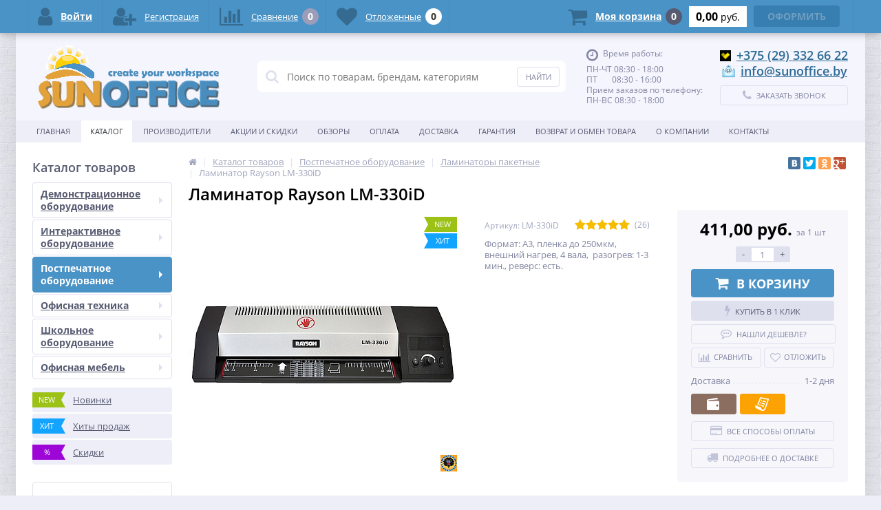

--- FILE ---
content_type: text/html; charset=UTF-8
request_url: https://sunoffice.by/catalog/laminatory-paketnye/laminator-rayson-lm-330id/
body_size: 52772
content:
<!DOCTYPE html>
<html lang="ru">
<head>
	<link rel="shortcut icon" type="image/x-icon" href="/bitrix/templates/elektro_flat/favicon.ico" />
	<link rel="apple-touch-icon" sizes="57x57" href="/bitrix/templates/elektro_flat/images/apple-touch-icon-114.png" />
	<link rel="apple-touch-icon" sizes="114x114" href="/bitrix/templates/elektro_flat/images/apple-touch-icon-114.png" />
	<link rel="apple-touch-icon" sizes="72x72" href="/bitrix/templates/elektro_flat/images/apple-touch-icon-144.png" />
	<link rel="apple-touch-icon" sizes="144x144" href="/bitrix/templates/elektro_flat/images/apple-touch-icon-144.png" />
	<meta name='viewport' content='width=device-width, initial-scale=1.0' />
	<title>Ламинатор Rayson LM-330iD LM-330iD купить в Минске, цена недорого</title>
	<meta property="og:title" content="Ламинатор Rayson LM-330iD LM-330iD купить в Минске, цена недорого"/>
    <meta property="og:description" content="Ламинатор Rayson LM-330iD в Минске по лучшей цене. Доставим по Минску, Беларуси. "/>
    <meta property="og:type" content="product"/>
    <meta property="og:url" content= "https://www.sunoffice.by/catalog/laminatory-paketnye/laminator-rayson-lm-330id/" />
    <meta property="og:image" content="https://www.sunoffice.by/upload/iblock/976/976cb7d24569f08fd21eb76a827b749a.jpg">
	<meta property='og:image:width' content="900" />
	<meta property='og:image:height' content="650" />
	<link rel='image_src' href="https://www.sunoffice.by/upload/iblock/976/976cb7d24569f08fd21eb76a827b749a.jpg" />
	<meta http-equiv="Content-Type" content="text/html; charset=UTF-8" />
<meta name="robots" content="index, follow" />
<meta name="keywords" content="Ламинатор Rayson LM-330iD, LM-330iD, Rayson (Китай)" />
<meta name="description" content="Ламинатор Rayson LM-330iD в Минске по лучшей цене. Доставим по Минску, Беларуси. " />
<script type="text/javascript" data-skip-moving="true">(function(w, d, n) {var cl = "bx-core";var ht = d.documentElement;var htc = ht ? ht.className : undefined;if (htc === undefined || htc.indexOf(cl) !== -1){return;}var ua = n.userAgent;if (/(iPad;)|(iPhone;)/i.test(ua)){cl += " bx-ios";}else if (/Windows/i.test(ua)){cl += ' bx-win';}else if (/Macintosh/i.test(ua)){cl += " bx-mac";}else if (/Linux/i.test(ua) && !/Android/i.test(ua)){cl += " bx-linux";}else if (/Android/i.test(ua)){cl += " bx-android";}cl += (/(ipad|iphone|android|mobile|touch)/i.test(ua) ? " bx-touch" : " bx-no-touch");cl += w.devicePixelRatio && w.devicePixelRatio >= 2? " bx-retina": " bx-no-retina";var ieVersion = -1;if (/AppleWebKit/.test(ua)){cl += " bx-chrome";}else if (/Opera/.test(ua)){cl += " bx-opera";}else if (/Firefox/.test(ua)){cl += " bx-firefox";}ht.className = htc ? htc + " " + cl : cl;})(window, document, navigator);</script>


<link href="https://maxcdn.bootstrapcdn.com/font-awesome/4.7.0/css/font-awesome.min.css" type="text/css"  rel="stylesheet" />
<link href="https://d1azc1qln24ryf.cloudfront.net/130672/ELASTOFONT/style-cf.css?xk463o" type="text/css"  rel="stylesheet" />
<link href="https://fonts.googleapis.com/css?family=Open+Sans:400,300,600,700&subset=latin,cyrillic-ext" type="text/css"  rel="stylesheet" />
<link href="/bitrix/js/ui/design-tokens/dist/ui.design-tokens.min.css?168423840322029" type="text/css"  rel="stylesheet" />
<link href="/bitrix/js/ui/fonts/opensans/ui.font.opensans.min.css?16842384032320" type="text/css"  rel="stylesheet" />
<link href="/bitrix/js/main/popup/dist/main.popup.bundle.min.css?168423839425089" type="text/css"  rel="stylesheet" />
<link href="/bitrix/cache/css/s2/elektro_flat/template_6cafef4f1c670c20bd5b4b31cfa22da2/template_6cafef4f1c670c20bd5b4b31cfa22da2_v1.css?1684238629472662" type="text/css"  data-template-style="true" rel="stylesheet" />







			
<meta name='theme-color' content='#4A93C7' />
<meta property='og:image' content='https://www.sunoffice.by/upload/iblock/8c2/8c2970cb28c30df78594d692880901ec.jpg' />
<meta property='og:image' content='https://www.sunoffice.by/upload/iblock/ce0/ce03dc45495a4ea383dbdbf7ea882840.jpg' />



	
</head>
<body  class="bg-position bg-repeat-x bg-repeat-y bg-fixed" style="background-image: url('/upload/altop.elektroinstrument/548/548c6487c459b2ce482a1e879306c5e2.jpg')">
			<div class="bx-panel clvt">
			</div>
	<div class="bx-include-empty">
			</div>
	<div class="body clvt">
		<div class="page-wrapper">
							<div class="center outer">
						<header>
				<div class="center inner">
					<div class="header_1">
						<div class="logo">
							<a href="https://sunoffice.by/"><img width="268" alt="logo7.png" src="/upload/medialibrary/2c1/2c1d60a0d08233d336b77eeb954a7c57.png" height="95" title="logo7.png"></a>						</div>
					</div>
					<div class="header_2">
							<div id="altop_search" class="form-box">
		<form action="/catalog/">
			<i class="fa fa-search"></i>
			<input type="text" name="q" id="title-search-input" class="" maxlength="50" autocomplete="off" placeholder="Поиск по товарам, брендам, категориям" value="" />
			<input type="submit" name="submit" class="" value="Найти" />
		</form>
	</div>

 					</div>
					<div class="header_3">
						<div class="schedule">
							<p class="time">
 <i class="fa fa-clock-o"></i>Время работы:
</p>
<p>
	 ПН-ЧТ 08:30 - 18:00<br>
	 ПТ&nbsp; &nbsp; &nbsp; &nbsp;08:30 - 16:00<br>
	 Прием заказов по телефону:
</p>
<p>
	 ПН-ВС 08:30 - 18:00
</p>
<p>
</p>						</div>
					</div>
					<div class="header_4">
						<div class="contacts">
							<!--'start_frame_cache_geolocation'-->	<div class="telephone"><p>
 <span class="icon velcom"></span><a href="tel:+375293326622">+375 (29) 332 66 22</a>
</p>
<p>
 <img width="25" alt="mail.png" src="/upload/medialibrary/f79/f7914e5b6d270ac65190e161ccd50f48.png" height="25" title="mail.png"> <a href="mailto:info@sunoffice.by">info@sunoffice.by</a>
</p></div>
<!--'end_frame_cache_geolocation'-->							<a id="callbackAnch" class="btn_buy apuo callback_anch" href="javascript:void(0)"><span class="cont"><i class="fa fa-phone"></i><span class="text">Заказать звонок</span></span></a>
						</div>
					</div>
				</div>
			</header>
							<div class="top-menu">
					<div class="center inner">
						
<div class="store-horizontal-wrap">
	<ul class="store-horizontal">
		<li><a href="/">Главная</a></li>
							<li class='active'>
						<a href="/catalog/">Каталог</a>
					</li>
									<li>
						<a href="/vendors/">Производители</a>
					</li>
									<li>
						<a href="/promotions/">Акции и скидки</a>
					</li>
									<li>
						<a href="/reviews/">Обзоры</a>
					</li>
									<li>
						<a href="/payments/">Оплата</a>
					</li>
									<li>
						<a href="/delivery/">Доставка</a>
					</li>
									<li>
						<a href="/warranty/">Гарантия</a>
					</li>
									<li>
						<a href="/returns/">Возврат и обмен товара</a>
					</li>
									<li class="dropdown">
						<a href="/about/">О Компании</a>
						<ul class="dropdown-menu">
									<li>
						<a href="/about/certificates/">Свидетельства, лицензии</a>
					</li>
									<li>
						<a href="/about/partners/">Наши партнеры</a>
					</li>
				</ul></li>					<li>
						<a href="/contacts/">Контакты</a>
					</li>
					</ul>
</div>

					</div>
				</div>
						<div class="top_panel">
				<div class="center inner">
					<div class="panel_1">
						
<ul class="section-vertical">
	<li>
		<a href="javascript:void(0)" class="showsection"><i class="fa fa-bars"></i><span>Каталог</span></a>
		<div class="catalog-section-list" style="display:none;">
							<div class="catalog-section">
											<div class="catalog-section-title" style="margin:0px 0px 4px 0px;">
							<a href="/catalog/demonstratsionnoe-oborudovanie/">Демонстрационное оборудование</a>
															<span class="showsectionchild"><i class="fa fa-minus"></i><i class="fa fa-plus"></i><i class="fa fa-minus-circle"></i><i class="fa fa-plus-circle"></i></span>
													</div>
											<div class="catalog-section-childs" style="display:none;">
															<div class="catalog-section-child">
									<a href="/catalog/magnitnye-markernye-doski/" title="Магнитно-маркерные доски">
										<span class="child">
											<span class="graph">
																				
													<img src="/upload/resize_cache/iblock/778/50_50_1/778c7b23269b3386a1a960ebfc7f2be3.png" width="50" height="35" alt="Магнитно-маркерные доски" title="Магнитно-маркерные доски" />
																							</span>
											<span class="text-cont">
												<span class="text">Магнитно-маркерные доски</span>
											</span>
										</span>
									</a>
								</div>
															<div class="catalog-section-child">
									<a href="/catalog/flipcharty-molberty/" title="Флипчарты, мольберты">
										<span class="child">
											<span class="graph">
																				
													<img src="/upload/resize_cache/iblock/53a/50_50_1/53aab80f49a33cdb3e1942cf11ccdf1a.png" width="36" height="50" alt="Флипчарты, мольберты" title="Флипчарты, мольберты" />
																							</span>
											<span class="text-cont">
												<span class="text">Флипчарты, мольберты</span>
											</span>
										</span>
									</a>
								</div>
															<div class="catalog-section-child">
									<a href="/catalog/povorotno-mobilnye-doski-trekhelementnye-doski/" title="Поворотно-мобильные доски, трехэлементные доски">
										<span class="child">
											<span class="graph">
																				
													<img src="/upload/resize_cache/iblock/d20/50_50_1/d20a2825c85731d2d44d02909d93bc5e.png" width="50" height="50" alt="Поворотно-мобильные доски, трехэлементные доски" title="Поворотно-мобильные доски, трехэлементные доски" />
																							</span>
											<span class="text-cont">
												<span class="text">Поворотно-мобильные доски, трехэлементные доски</span>
											</span>
										</span>
									</a>
								</div>
															<div class="catalog-section-child">
									<a href="/catalog/probkovye-i-tekstilnye-doski/" title="Пробковые и текстильные доски">
										<span class="child">
											<span class="graph">
																				
													<img src="/upload/resize_cache/iblock/49a/50_50_1/49a32f4083c36aa09a39ea9845f85ea7.png" width="50" height="38" alt="Пробковые и текстильные доски" title="Пробковые и текстильные доски" />
																							</span>
											<span class="text-cont">
												<span class="text">Пробковые и текстильные доски</span>
											</span>
										</span>
									</a>
								</div>
															<div class="catalog-section-child">
									<a href="/catalog/steklyannye-doski-interernye-doski/" title="Стеклянные маркерные доски">
										<span class="child">
											<span class="graph">
																				
													<img src="/upload/resize_cache/iblock/5f0/50_50_1/5f0215e382bec4eb94e6be73009e470a.png" width="50" height="38" alt="Стеклянные маркерные доски" title="Стеклянные маркерные доски" />
																							</span>
											<span class="text-cont">
												<span class="text">Стеклянные маркерные доски</span>
											</span>
										</span>
									</a>
								</div>
															<div class="catalog-section-child">
									<a href="/catalog/aksessuary-dlya-dosok-i-flipchartov/" title="Аксессуары для досок и флипчартов">
										<span class="child">
											<span class="graph">
																				
													<img src="/upload/resize_cache/iblock/06a/50_50_1/06a52b0933b50121efa04e11dfc4444c.png" width="50" height="38" alt="Аксессуары для досок и флипчартов" title="Аксессуары для досок и флипчартов" />
																							</span>
											<span class="text-cont">
												<span class="text">Аксессуары для досок и флипчартов</span>
											</span>
										</span>
									</a>
								</div>
														<div class="clr"></div>
						</div>
									</div>			
							<div class="catalog-section">
											<div class="catalog-section-title" style="margin:0px 0px 4px 0px;">
							<a href="/catalog/interaktivnoe-oborudovanie/">Интерактивное оборудование</a>
															<span class="showsectionchild"><i class="fa fa-minus"></i><i class="fa fa-plus"></i><i class="fa fa-minus-circle"></i><i class="fa fa-plus-circle"></i></span>
													</div>
											<div class="catalog-section-childs" style="display:none;">
															<div class="catalog-section-child">
									<a href="/catalog/proektory/" title="Проекторы">
										<span class="child">
											<span class="graph">
																				
													<img src="/upload/resize_cache/iblock/39c/50_50_1/39c6c4d928b27b816566daa992c5f443.png" width="50" height="24" alt="Проекторы" title="Проекторы" />
																							</span>
											<span class="text-cont">
												<span class="text">Проекторы</span>
											</span>
										</span>
									</a>
								</div>
															<div class="catalog-section-child">
									<a href="/catalog/ekrany-dlya-proektorov/" title="Экраны для проекторов">
										<span class="child">
											<span class="graph">
																				
													<img src="/upload/resize_cache/iblock/d08/50_50_1/d088a05181fbdc0c1d286c8ef7c60e9d.png" width="50" height="31" alt="Экраны для проекторов" title="Экраны для проекторов" />
																							</span>
											<span class="text-cont">
												<span class="text">Экраны для проекторов</span>
											</span>
										</span>
									</a>
								</div>
															<div class="catalog-section-child">
									<a href="/catalog/interaktivnye-doski/" title="Интерактивные доски">
										<span class="child">
											<span class="graph">
																				
													<img src="/upload/resize_cache/iblock/86d/50_50_1/86d2f51d6f9ec19bdcd03f938ba30821.png" width="50" height="38" alt="Интерактивные доски" title="Интерактивные доски" />
																							</span>
											<span class="text-cont">
												<span class="text">Интерактивные доски</span>
											</span>
										</span>
									</a>
								</div>
															<div class="catalog-section-child">
									<a href="/catalog/interaktivnye-paneli/" title="Интерактивные панели">
										<span class="child">
											<span class="graph">
																				
													<img src="/upload/resize_cache/iblock/18e/50_50_1/18e49fa312190f432859b33886f70169.png" width="50" height="31" alt="Интерактивные панели" title="Интерактивные панели" />
																							</span>
											<span class="text-cont">
												<span class="text">Интерактивные панели</span>
											</span>
										</span>
									</a>
								</div>
															<div class="catalog-section-child">
									<a href="/catalog/interaktivnye-stoly/" title="Интерактивные столы">
										<span class="child">
											<span class="graph">
																				
													<img src="/upload/resize_cache/iblock/cbb/50_50_1/cbbf8f868b12e25a2ff3165d7c983a01.png" width="50" height="26" alt="Интерактивные столы" title="Интерактивные столы" />
																							</span>
											<span class="text-cont">
												<span class="text">Интерактивные столы</span>
											</span>
										</span>
									</a>
								</div>
															<div class="catalog-section-child">
									<a href="/catalog/dokument-kamery/" title="Документ-камеры">
										<span class="child">
											<span class="graph">
																				
													<img src="/upload/resize_cache/iblock/001/50_50_1/0018ee0462e57c561843fc1d1c88b58f.png" width="42" height="50" alt="Документ-камеры" title="Документ-камеры" />
																							</span>
											<span class="text-cont">
												<span class="text">Документ-камеры</span>
											</span>
										</span>
									</a>
								</div>
															<div class="catalog-section-child">
									<a href="/catalog/interaktivnye-pesochnitsy/" title="Интерактивные песочницы">
										<span class="child">
											<span class="graph">
																				
													<img src="/upload/resize_cache/iblock/0b1/50_50_1/0b17c98d48c5be04b62a1ea3ed61de28.png" width="34" height="50" alt="Интерактивные песочницы" title="Интерактивные песочницы" />
																							</span>
											<span class="text-cont">
												<span class="text">Интерактивные песочницы</span>
											</span>
										</span>
									</a>
								</div>
															<div class="catalog-section-child">
									<a href="/catalog/aksessuary-dlya-proektorov-i-ekranov/" title="Аксессуары для проекторов и экранов">
										<span class="child">
											<span class="graph">
																				
													<img src="/upload/resize_cache/iblock/071/50_50_1/071197e6e779352ec9d8eeecbeb372c4.png" width="50" height="50" alt="Аксессуары для проекторов и экранов" title="Аксессуары для проекторов и экранов" />
																							</span>
											<span class="text-cont">
												<span class="text">Аксессуары для проекторов и экранов</span>
											</span>
										</span>
									</a>
								</div>
															<div class="catalog-section-child">
									<a href="/catalog/aksessuary-dlya-interaktivnogo-oborudovaniya/" title="Аксессуары для интерактивного оборудования">
										<span class="child">
											<span class="graph">
																				
													<img src="/upload/resize_cache/iblock/2c7/50_50_1/2c79539afb763698176c79e75723ef51.png" width="50" height="50" alt="Аксессуары для интерактивного оборудования" title="Аксессуары для интерактивного оборудования" />
																							</span>
											<span class="text-cont">
												<span class="text">Аксессуары для интерактивного оборудования</span>
											</span>
										</span>
									</a>
								</div>
														<div class="clr"></div>
						</div>
									</div>			
							<div class="catalog-section">
											<div class="catalog-section-title" style="margin:0px 0px 4px 0px;">
							<a href="/catalog/postpechatnoe-oborudovanie/">Постпечатное оборудование</a>
															<span class="showsectionchild"><i class="fa fa-minus"></i><i class="fa fa-plus"></i><i class="fa fa-minus-circle"></i><i class="fa fa-plus-circle"></i></span>
													</div>
											<div class="catalog-section-childs" style="display:none;">
															<div class="catalog-section-child">
									<a href="/catalog/perfobindery-broshyurovshchiki/" title="Перфобиндеры, брошюровщики">
										<span class="child">
											<span class="graph">
																				
													<img src="/upload/resize_cache/iblock/f7c/50_50_1/f7cdb53ec0943a6dc85f3f185c90384a.png" width="50" height="43" alt="Перфобиндеры, брошюровщики" title="Перфобиндеры, брошюровщики" />
																							</span>
											<span class="text-cont">
												<span class="text">Перфобиндеры, брошюровщики</span>
											</span>
										</span>
									</a>
								</div>
															<div class="catalog-section-child">
									<a href="/catalog/laminatory-paketnye/" title="Ламинаторы пакетные">
										<span class="child">
											<span class="graph">
																				
													<img src="/upload/resize_cache/iblock/baf/50_50_1/baf20789e04681c0ea7058e08145696b.png" width="50" height="19" alt="Ламинаторы пакетные" title="Ламинаторы пакетные" />
																							</span>
											<span class="text-cont">
												<span class="text">Ламинаторы пакетные</span>
											</span>
										</span>
									</a>
								</div>
															<div class="catalog-section-child">
									<a href="/catalog/laminatory-rulonnye/" title="Ламинаторы рулонные">
										<span class="child">
											<span class="graph">
																				
													<img src="/upload/resize_cache/iblock/0b2/50_50_1/0b21aa7b7cabacb4dc0e447b15ef6a87.png" width="50" height="46" alt="Ламинаторы рулонные" title="Ламинаторы рулонные" />
																							</span>
											<span class="text-cont">
												<span class="text">Ламинаторы рулонные</span>
											</span>
										</span>
									</a>
								</div>
															<div class="catalog-section-child">
									<a href="/catalog/rezaki-trimmery-gilotiny/" title="Резаки, триммеры, гильотины">
										<span class="child">
											<span class="graph">
																				
													<img src="/upload/resize_cache/iblock/093/50_50_1/093782d9b89bfab6db98e3388256bced.png" width="50" height="33" alt="Резаки, триммеры, гильотины" title="Резаки, триммеры, гильотины" />
																							</span>
											<span class="text-cont">
												<span class="text">Резаки, триммеры, гильотины</span>
											</span>
										</span>
									</a>
								</div>
															<div class="catalog-section-child">
									<a href="/catalog/sistemy-proshivki-arkhivatsii-dokumentov/" title="Системы прошивки, архивации документов">
										<span class="child">
											<span class="graph">
																				
													<img src="/upload/resize_cache/iblock/57b/50_50_1/57b0da46305582a1157afa124f6d9855.png" width="46" height="50" alt="Системы прошивки, архивации документов" title="Системы прошивки, архивации документов" />
																							</span>
											<span class="text-cont">
												<span class="text">Системы прошивки, архивации документов</span>
											</span>
										</span>
									</a>
								</div>
															<div class="catalog-section-child">
									<a href="/catalog/raskhodnye-materialy-dlya-broshyurovki/" title="Расходные материалы для брошюровки">
										<span class="child">
											<span class="graph">
																				
													<img src="/upload/resize_cache/iblock/ea0/50_50_1/ea0d2dfe4001f7d2e80972f4e49493c5.png" width="50" height="38" alt="Расходные материалы для брошюровки" title="Расходные материалы для брошюровки" />
																							</span>
											<span class="text-cont">
												<span class="text">Расходные материалы для брошюровки</span>
											</span>
										</span>
									</a>
								</div>
															<div class="catalog-section-child">
									<a href="/catalog/raskhodnye-materialy-dlya-laminirovaniya/" title="Расходные материалы для ламинирования">
										<span class="child">
											<span class="graph">
																				
													<img src="/upload/resize_cache/iblock/2a5/50_50_1/2a5fbfdf4097d7b2b4edd5f9cf99a9a7.png" width="36" height="50" alt="Расходные материалы для ламинирования" title="Расходные материалы для ламинирования" />
																							</span>
											<span class="text-cont">
												<span class="text">Расходные материалы для ламинирования</span>
											</span>
										</span>
									</a>
								</div>
														<div class="clr"></div>
						</div>
									</div>			
							<div class="catalog-section">
											<div class="catalog-section-title" style="margin:0px 0px 4px 0px;">
							<a href="/catalog/ofisnaya-tekhnika/">Офисная техника</a>
															<span class="showsectionchild"><i class="fa fa-minus"></i><i class="fa fa-plus"></i><i class="fa fa-minus-circle"></i><i class="fa fa-plus-circle"></i></span>
													</div>
											<div class="catalog-section-childs" style="display:none;">
															<div class="catalog-section-child">
									<a href="/catalog/unichtozhiteli-dokumentov-shredery/" title="Шредеры (уничтожители бумаги)">
										<span class="child">
											<span class="graph">
																				
													<img src="/upload/resize_cache/iblock/937/50_50_1/93762b6104c4999ee3c6b952a589d73c.png" width="38" height="50" alt="Шредеры (уничтожители бумаги)" title="Шредеры (уничтожители бумаги)" />
																							</span>
											<span class="text-cont">
												<span class="text">Шредеры (уничтожители бумаги)</span>
											</span>
										</span>
									</a>
								</div>
															<div class="catalog-section-child">
									<a href="/catalog/monokhromnye-lazernye-printery-mfu/" title="Черн./бел. лазерные принтеры,  МФУ">
										<span class="child">
											<span class="graph">
																				
													<img src="/upload/resize_cache/iblock/f5d/50_50_1/f5dba382b9bc8096a96f0f1f64c058bb.png" width="48" height="50" alt="Черн./бел. лазерные принтеры,  МФУ" title="Черн./бел. лазерные принтеры,  МФУ" />
																							</span>
											<span class="text-cont">
												<span class="text">Черн./бел. лазерные принтеры,  МФУ</span>
											</span>
										</span>
									</a>
								</div>
															<div class="catalog-section-child">
									<a href="/catalog/tsvetnye-lazernye-printery-mfu/" title="Цветные лазерные принтеры, МФУ">
										<span class="child">
											<span class="graph">
																				
													<img src="/upload/resize_cache/iblock/605/50_50_1/605dcdc523fda698a1a16be2ac7bf531.png" width="50" height="29" alt="Цветные лазерные принтеры, МФУ" title="Цветные лазерные принтеры, МФУ" />
																							</span>
											<span class="text-cont">
												<span class="text">Цветные лазерные принтеры, МФУ</span>
											</span>
										</span>
									</a>
								</div>
															<div class="catalog-section-child">
									<a href="/catalog/shirokoformatnye-printery/" title="Широкоформатные принтеры">
										<span class="child">
											<span class="graph">
																				
													<img src="/upload/resize_cache/iblock/e5f/50_50_1/e5fd0e6515aa482ddb890cd40153d75e.png" width="50" height="31" alt="Широкоформатные принтеры" title="Широкоформатные принтеры" />
																							</span>
											<span class="text-cont">
												<span class="text">Широкоформатные принтеры</span>
											</span>
										</span>
									</a>
								</div>
														<div class="clr"></div>
						</div>
									</div>			
							<div class="catalog-section">
											<div class="catalog-section-title" style="margin:0px 0px 4px 0px;">
							<a href="/catalog/shkolnoe-oborudovanie/">Школьное оборудование</a>
															<span class="showsectionchild"><i class="fa fa-minus"></i><i class="fa fa-plus"></i><i class="fa fa-minus-circle"></i><i class="fa fa-plus-circle"></i></span>
													</div>
											<div class="catalog-section-childs" style="display:none;">
															<div class="catalog-section-child">
									<a href="/catalog/shkolnye-doski/" title="Школьные доски">
										<span class="child">
											<span class="graph">
																				
													<img src="/upload/resize_cache/iblock/8aa/50_50_1/8aa974935abcfc883695629bae05de53.png" width="50" height="38" alt="Школьные доски" title="Школьные доски" />
																							</span>
											<span class="text-cont">
												<span class="text">Школьные доски</span>
											</span>
										</span>
									</a>
								</div>
															<div class="catalog-section-child">
									<a href="/catalog/shkolnaya-mebel/" title="Школьная мебель">
										<span class="child">
											<span class="graph">
																				
													<img src="/upload/resize_cache/iblock/d01/50_50_1/d011de9d33bc022a78a21b5f725b9720.png" width="50" height="42" alt="Школьная мебель" title="Школьная мебель" />
																							</span>
											<span class="text-cont">
												<span class="text">Школьная мебель</span>
											</span>
										</span>
									</a>
								</div>
															<div class="catalog-section-child">
									<a href="/catalog/aksessuary-dlya-shkolnykh-dosok/" title="Аксессуары для школьных досок">
										<span class="child">
											<span class="graph">
																				
													<img src="/upload/resize_cache/iblock/d16/50_50_1/d16b4a6a90ff1325c9d7384a89de109e.png" width="50" height="50" alt="Аксессуары для школьных досок" title="Аксессуары для школьных досок" />
																							</span>
											<span class="text-cont">
												<span class="text">Аксессуары для школьных досок</span>
											</span>
										</span>
									</a>
								</div>
														<div class="clr"></div>
						</div>
									</div>			
							<div class="catalog-section">
											<div class="catalog-section-title" style="margin:0px 0px 4px 0px;">
							<a href="/catalog/ofisnaya-mebel/">Офисная мебель</a>
															<span class="showsectionchild"><i class="fa fa-minus"></i><i class="fa fa-plus"></i><i class="fa fa-minus-circle"></i><i class="fa fa-plus-circle"></i></span>
													</div>
											<div class="catalog-section-childs" style="display:none;">
															<div class="catalog-section-child">
									<a href="/catalog/kresla-dlya-rukovoditeley/" title="Кресла для руководителей">
										<span class="child">
											<span class="graph">
																				
													<img src="/upload/resize_cache/iblock/7a4/50_50_1/7a491a17827fc480dc9bee8b402aaa73.png" width="33" height="50" alt="Кресла для руководителей" title="Кресла для руководителей" />
																							</span>
											<span class="text-cont">
												<span class="text">Кресла для руководителей</span>
											</span>
										</span>
									</a>
								</div>
															<div class="catalog-section-child">
									<a href="/catalog/kresla-dlya-personala/" title="Кресла для персонала">
										<span class="child">
											<span class="graph">
																				
													<img src="/upload/resize_cache/iblock/8b7/50_50_1/8b70271f40d46c607c8e94e41e9ee48c.png" width="28" height="50" alt="Кресла для персонала" title="Кресла для персонала" />
																							</span>
											<span class="text-cont">
												<span class="text">Кресла для персонала</span>
											</span>
										</span>
									</a>
								</div>
															<div class="catalog-section-child">
									<a href="/catalog/stulya-dlya-posetiteley/" title="Стулья для посетителей">
										<span class="child">
											<span class="graph">
																				
													<img src="/upload/resize_cache/iblock/5d2/50_50_1/5d2a79ae094faf7be3b17553101c308d.png" width="38" height="50" alt="Стулья для посетителей" title="Стулья для посетителей" />
																							</span>
											<span class="text-cont">
												<span class="text">Стулья для посетителей</span>
											</span>
										</span>
									</a>
								</div>
															<div class="catalog-section-child">
									<a href="/catalog/detskie-kresla/" title="Детские кресла">
										<span class="child">
											<span class="graph">
																				
													<img src="/upload/resize_cache/iblock/39d/50_50_1/39dcabaa582613bce49624de21c374d5.png" width="36" height="50" alt="Детские кресла" title="Детские кресла" />
																							</span>
											<span class="text-cont">
												<span class="text">Детские кресла</span>
											</span>
										</span>
									</a>
								</div>
															<div class="catalog-section-child">
									<a href="/catalog/stulya-dlya-kukhni-bara/" title="Стулья для кухни, бара">
										<span class="child">
											<span class="graph">
																				
													<img src="/upload/resize_cache/iblock/ba8/50_50_1/ba8287b54d093c1cddc145b374a0764f.png" width="50" height="50" alt="Стулья для кухни, бара" title="Стулья для кухни, бара" />
																							</span>
											<span class="text-cont">
												<span class="text">Стулья для кухни, бара</span>
											</span>
										</span>
									</a>
								</div>
														<div class="clr"></div>
						</div>
									</div>			
					</div>
	</li>
</ul>

					</div>
					<div class="panel_2">
						
<ul class="store-vertical">
	<li>
		<a href="javascript:void(0)" class="showsubmenu">Меню</a>
		<ul class="submenu" style="display:none;">
			<li>
				<a href="/" >Главная</a>
			</li>
									<li>
							<a href="/catalog/" class="root-item-selected">Каталог</a>
						</li>
											<li>
							<a href="/vendors/" class="root-item">Производители</a>
						</li>
											<li>
							<a href="/promotions/" class="root-item">Акции и скидки</a>
						</li>
											<li>
							<a href="/reviews/" class="root-item">Обзоры</a>
						</li>
											<li>
							<a href="/payments/" class="root-item">Оплата</a>
						</li>
											<li>
							<a href="/delivery/" class="root-item">Доставка</a>
						</li>
											<li>
							<a href="/warranty/" class="root-item">Гарантия</a>
						</li>
											<li>
							<a href="/returns/" class="root-item">Возврат и обмен товара</a>
						</li>
										<li >
						<span class="text">
							<a href="/about/" class="root-item">О Компании</a>
							<span class="showchild"><i class="fa fa-plus-circle"></i><i class="fa fa-minus-circle"></i></span>
						</span>
						<ul style="display:none;">
										<li>
							<a href="/about/certificates/" class="root-item">Свидетельства, лицензии</a>
						</li>
											<li>
							<a href="/about/partners/" class="root-item">Наши партнеры</a>
						</li>
					</ul></li>						<li>
							<a href="/contacts/" class="root-item">Контакты</a>
						</li>
							</ul>
	</li>
</ul>

					</div>
					<div class="panel_3">
						<ul class="contacts-vertical">
							<li>
								<a class="showcontacts" href="javascript:void(0)"><i class="fa fa-phone"></i></a>
							</li>
						</ul>
					</div>
					<div class="panel_4">
						<ul class="search-vertical">
							<li>
								<a class="showsearch" href="javascript:void(0)"><i class="fa fa-search"></i></a>
							</li>
						</ul>
					</div>
				</div>
			</div>
			<div class="content-wrapper">
				<div class="center inner">
					<div class="content">
													<div class="left-column">
								                                                                                <div class="h3"  >Каталог товаров                                            </div>
                                        <div   >
										
<ul class="left-menu">
					<li class="parent">
					<a href="/catalog/demonstratsionnoe-oborudovanie/">Демонстрационное оборудование<span class='arrow'></span></a>
										<div class="catalog-section-childs">
						<div class="catalog-section-child">
				<a href="/catalog/magnitnye-markernye-doski/" title="Магнитно-маркерные доски">
					<span class="child">
						<span class="graph">
															
								<img src="/upload/resize_cache/iblock/778/50_50_1/778c7b23269b3386a1a960ebfc7f2be3.png" width="50" height="35" alt="Магнитно-маркерные доски" title="Магнитно-маркерные доски" />
													</span>
						<span class="text-cont">
							<span class="text">Магнитно-маркерные доски</span>
						</span>
					</span>
				</a>
			</div>
					<div class="catalog-section-child">
				<a href="/catalog/flipcharty-molberty/" title="Флипчарты, мольберты">
					<span class="child">
						<span class="graph">
															
								<img src="/upload/resize_cache/iblock/53a/50_50_1/53aab80f49a33cdb3e1942cf11ccdf1a.png" width="36" height="50" alt="Флипчарты, мольберты" title="Флипчарты, мольберты" />
													</span>
						<span class="text-cont">
							<span class="text">Флипчарты, мольберты</span>
						</span>
					</span>
				</a>
			</div>
					<div class="catalog-section-child">
				<a href="/catalog/povorotno-mobilnye-doski-trekhelementnye-doski/" title="Поворотно-мобильные доски, трехэлементные доски">
					<span class="child">
						<span class="graph">
															
								<img src="/upload/resize_cache/iblock/d20/50_50_1/d20a2825c85731d2d44d02909d93bc5e.png" width="50" height="50" alt="Поворотно-мобильные доски, трехэлементные доски" title="Поворотно-мобильные доски, трехэлементные доски" />
													</span>
						<span class="text-cont">
							<span class="text">Поворотно-мобильные доски, трехэлементные доски</span>
						</span>
					</span>
				</a>
			</div>
					<div class="catalog-section-child">
				<a href="/catalog/probkovye-i-tekstilnye-doski/" title="Пробковые и текстильные доски">
					<span class="child">
						<span class="graph">
															
								<img src="/upload/resize_cache/iblock/49a/50_50_1/49a32f4083c36aa09a39ea9845f85ea7.png" width="50" height="38" alt="Пробковые и текстильные доски" title="Пробковые и текстильные доски" />
													</span>
						<span class="text-cont">
							<span class="text">Пробковые и текстильные доски</span>
						</span>
					</span>
				</a>
			</div>
					<div class="catalog-section-child">
				<a href="/catalog/steklyannye-doski-interernye-doski/" title="Стеклянные маркерные доски">
					<span class="child">
						<span class="graph">
															
								<img src="/upload/resize_cache/iblock/5f0/50_50_1/5f0215e382bec4eb94e6be73009e470a.png" width="50" height="38" alt="Стеклянные маркерные доски" title="Стеклянные маркерные доски" />
													</span>
						<span class="text-cont">
							<span class="text">Стеклянные маркерные доски</span>
						</span>
					</span>
				</a>
			</div>
					<div class="catalog-section-child">
				<a href="/catalog/aksessuary-dlya-dosok-i-flipchartov/" title="Аксессуары для досок и флипчартов">
					<span class="child">
						<span class="graph">
															
								<img src="/upload/resize_cache/iblock/06a/50_50_1/06a52b0933b50121efa04e11dfc4444c.png" width="50" height="38" alt="Аксессуары для досок и флипчартов" title="Аксессуары для досок и флипчартов" />
													</span>
						<span class="text-cont">
							<span class="text">Аксессуары для досок и флипчартов</span>
						</span>
					</span>
				</a>
			</div>
		</div></li>				<li class="parent">
					<a href="/catalog/interaktivnoe-oborudovanie/">Интерактивное оборудование<span class='arrow'></span></a>
										<div class="catalog-section-childs">
						<div class="catalog-section-child">
				<a href="/catalog/proektory/" title="Проекторы">
					<span class="child">
						<span class="graph">
															
								<img src="/upload/resize_cache/iblock/39c/50_50_1/39c6c4d928b27b816566daa992c5f443.png" width="50" height="24" alt="Проекторы" title="Проекторы" />
													</span>
						<span class="text-cont">
							<span class="text">Проекторы</span>
						</span>
					</span>
				</a>
			</div>
					<div class="catalog-section-child">
				<a href="/catalog/ekrany-dlya-proektorov/" title="Экраны для проекторов">
					<span class="child">
						<span class="graph">
															
								<img src="/upload/resize_cache/iblock/d08/50_50_1/d088a05181fbdc0c1d286c8ef7c60e9d.png" width="50" height="31" alt="Экраны для проекторов" title="Экраны для проекторов" />
													</span>
						<span class="text-cont">
							<span class="text">Экраны для проекторов</span>
						</span>
					</span>
				</a>
			</div>
					<div class="catalog-section-child">
				<a href="/catalog/interaktivnye-doski/" title="Интерактивные доски">
					<span class="child">
						<span class="graph">
															
								<img src="/upload/resize_cache/iblock/86d/50_50_1/86d2f51d6f9ec19bdcd03f938ba30821.png" width="50" height="38" alt="Интерактивные доски" title="Интерактивные доски" />
													</span>
						<span class="text-cont">
							<span class="text">Интерактивные доски</span>
						</span>
					</span>
				</a>
			</div>
					<div class="catalog-section-child">
				<a href="/catalog/interaktivnye-paneli/" title="Интерактивные панели">
					<span class="child">
						<span class="graph">
															
								<img src="/upload/resize_cache/iblock/18e/50_50_1/18e49fa312190f432859b33886f70169.png" width="50" height="31" alt="Интерактивные панели" title="Интерактивные панели" />
													</span>
						<span class="text-cont">
							<span class="text">Интерактивные панели</span>
						</span>
					</span>
				</a>
			</div>
					<div class="catalog-section-child">
				<a href="/catalog/interaktivnye-stoly/" title="Интерактивные столы">
					<span class="child">
						<span class="graph">
															
								<img src="/upload/resize_cache/iblock/cbb/50_50_1/cbbf8f868b12e25a2ff3165d7c983a01.png" width="50" height="26" alt="Интерактивные столы" title="Интерактивные столы" />
													</span>
						<span class="text-cont">
							<span class="text">Интерактивные столы</span>
						</span>
					</span>
				</a>
			</div>
					<div class="catalog-section-child">
				<a href="/catalog/dokument-kamery/" title="Документ-камеры">
					<span class="child">
						<span class="graph">
															
								<img src="/upload/resize_cache/iblock/001/50_50_1/0018ee0462e57c561843fc1d1c88b58f.png" width="42" height="50" alt="Документ-камеры" title="Документ-камеры" />
													</span>
						<span class="text-cont">
							<span class="text">Документ-камеры</span>
						</span>
					</span>
				</a>
			</div>
					<div class="catalog-section-child">
				<a href="/catalog/interaktivnye-pesochnitsy/" title="Интерактивные песочницы">
					<span class="child">
						<span class="graph">
															
								<img src="/upload/resize_cache/iblock/0b1/50_50_1/0b17c98d48c5be04b62a1ea3ed61de28.png" width="34" height="50" alt="Интерактивные песочницы" title="Интерактивные песочницы" />
													</span>
						<span class="text-cont">
							<span class="text">Интерактивные песочницы</span>
						</span>
					</span>
				</a>
			</div>
					<div class="catalog-section-child">
				<a href="/catalog/aksessuary-dlya-proektorov-i-ekranov/" title="Аксессуары для проекторов и экранов">
					<span class="child">
						<span class="graph">
															
								<img src="/upload/resize_cache/iblock/071/50_50_1/071197e6e779352ec9d8eeecbeb372c4.png" width="50" height="50" alt="Аксессуары для проекторов и экранов" title="Аксессуары для проекторов и экранов" />
													</span>
						<span class="text-cont">
							<span class="text">Аксессуары для проекторов и экранов</span>
						</span>
					</span>
				</a>
			</div>
					<div class="catalog-section-child">
				<a href="/catalog/aksessuary-dlya-interaktivnogo-oborudovaniya/" title="Аксессуары для интерактивного оборудования">
					<span class="child">
						<span class="graph">
															
								<img src="/upload/resize_cache/iblock/2c7/50_50_1/2c79539afb763698176c79e75723ef51.png" width="50" height="50" alt="Аксессуары для интерактивного оборудования" title="Аксессуары для интерактивного оборудования" />
													</span>
						<span class="text-cont">
							<span class="text">Аксессуары для интерактивного оборудования</span>
						</span>
					</span>
				</a>
			</div>
		</div></li>				<li class="parent selected">
					<a href="/catalog/postpechatnoe-oborudovanie/">Постпечатное оборудование<span class='arrow'></span></a>
										<div class="catalog-section-childs">
						<div class="catalog-section-child">
				<a href="/catalog/perfobindery-broshyurovshchiki/" title="Перфобиндеры, брошюровщики">
					<span class="child">
						<span class="graph">
															
								<img src="/upload/resize_cache/iblock/f7c/50_50_1/f7cdb53ec0943a6dc85f3f185c90384a.png" width="50" height="43" alt="Перфобиндеры, брошюровщики" title="Перфобиндеры, брошюровщики" />
													</span>
						<span class="text-cont">
							<span class="text">Перфобиндеры, брошюровщики</span>
						</span>
					</span>
				</a>
			</div>
					<div class="catalog-section-child">
				<a href="/catalog/laminatory-paketnye/" title="Ламинаторы пакетные">
					<span class="child">
						<span class="graph">
															
								<img src="/upload/resize_cache/iblock/baf/50_50_1/baf20789e04681c0ea7058e08145696b.png" width="50" height="19" alt="Ламинаторы пакетные" title="Ламинаторы пакетные" />
													</span>
						<span class="text-cont">
							<span class="text">Ламинаторы пакетные</span>
						</span>
					</span>
				</a>
			</div>
					<div class="catalog-section-child">
				<a href="/catalog/laminatory-rulonnye/" title="Ламинаторы рулонные">
					<span class="child">
						<span class="graph">
															
								<img src="/upload/resize_cache/iblock/0b2/50_50_1/0b21aa7b7cabacb4dc0e447b15ef6a87.png" width="50" height="46" alt="Ламинаторы рулонные" title="Ламинаторы рулонные" />
													</span>
						<span class="text-cont">
							<span class="text">Ламинаторы рулонные</span>
						</span>
					</span>
				</a>
			</div>
					<div class="catalog-section-child">
				<a href="/catalog/rezaki-trimmery-gilotiny/" title="Резаки, триммеры, гильотины">
					<span class="child">
						<span class="graph">
															
								<img src="/upload/resize_cache/iblock/093/50_50_1/093782d9b89bfab6db98e3388256bced.png" width="50" height="33" alt="Резаки, триммеры, гильотины" title="Резаки, триммеры, гильотины" />
													</span>
						<span class="text-cont">
							<span class="text">Резаки, триммеры, гильотины</span>
						</span>
					</span>
				</a>
			</div>
					<div class="catalog-section-child">
				<a href="/catalog/sistemy-proshivki-arkhivatsii-dokumentov/" title="Системы прошивки, архивации документов">
					<span class="child">
						<span class="graph">
															
								<img src="/upload/resize_cache/iblock/57b/50_50_1/57b0da46305582a1157afa124f6d9855.png" width="46" height="50" alt="Системы прошивки, архивации документов" title="Системы прошивки, архивации документов" />
													</span>
						<span class="text-cont">
							<span class="text">Системы прошивки, архивации документов</span>
						</span>
					</span>
				</a>
			</div>
					<div class="catalog-section-child">
				<a href="/catalog/raskhodnye-materialy-dlya-broshyurovki/" title="Расходные материалы для брошюровки">
					<span class="child">
						<span class="graph">
															
								<img src="/upload/resize_cache/iblock/ea0/50_50_1/ea0d2dfe4001f7d2e80972f4e49493c5.png" width="50" height="38" alt="Расходные материалы для брошюровки" title="Расходные материалы для брошюровки" />
													</span>
						<span class="text-cont">
							<span class="text">Расходные материалы для брошюровки</span>
						</span>
					</span>
				</a>
			</div>
					<div class="catalog-section-child">
				<a href="/catalog/raskhodnye-materialy-dlya-laminirovaniya/" title="Расходные материалы для ламинирования">
					<span class="child">
						<span class="graph">
															
								<img src="/upload/resize_cache/iblock/2a5/50_50_1/2a5fbfdf4097d7b2b4edd5f9cf99a9a7.png" width="36" height="50" alt="Расходные материалы для ламинирования" title="Расходные материалы для ламинирования" />
													</span>
						<span class="text-cont">
							<span class="text">Расходные материалы для ламинирования</span>
						</span>
					</span>
				</a>
			</div>
		</div></li>				<li class="parent">
					<a href="/catalog/ofisnaya-tekhnika/">Офисная техника<span class='arrow'></span></a>
										<div class="catalog-section-childs">
						<div class="catalog-section-child">
				<a href="/catalog/unichtozhiteli-dokumentov-shredery/" title="Шредеры (уничтожители бумаги)">
					<span class="child">
						<span class="graph">
															
								<img src="/upload/resize_cache/iblock/937/50_50_1/93762b6104c4999ee3c6b952a589d73c.png" width="38" height="50" alt="Шредеры (уничтожители бумаги)" title="Шредеры (уничтожители бумаги)" />
													</span>
						<span class="text-cont">
							<span class="text">Шредеры (уничтожители бумаги)</span>
						</span>
					</span>
				</a>
			</div>
					<div class="catalog-section-child">
				<a href="/catalog/monokhromnye-lazernye-printery-mfu/" title="Черн./бел. лазерные принтеры,  МФУ">
					<span class="child">
						<span class="graph">
															
								<img src="/upload/resize_cache/iblock/f5d/50_50_1/f5dba382b9bc8096a96f0f1f64c058bb.png" width="48" height="50" alt="Черн./бел. лазерные принтеры,  МФУ" title="Черн./бел. лазерные принтеры,  МФУ" />
													</span>
						<span class="text-cont">
							<span class="text">Черн./бел. лазерные принтеры,  МФУ</span>
						</span>
					</span>
				</a>
			</div>
					<div class="catalog-section-child">
				<a href="/catalog/tsvetnye-lazernye-printery-mfu/" title="Цветные лазерные принтеры, МФУ">
					<span class="child">
						<span class="graph">
															
								<img src="/upload/resize_cache/iblock/605/50_50_1/605dcdc523fda698a1a16be2ac7bf531.png" width="50" height="29" alt="Цветные лазерные принтеры, МФУ" title="Цветные лазерные принтеры, МФУ" />
													</span>
						<span class="text-cont">
							<span class="text">Цветные лазерные принтеры, МФУ</span>
						</span>
					</span>
				</a>
			</div>
					<div class="catalog-section-child">
				<a href="/catalog/shirokoformatnye-printery/" title="Широкоформатные принтеры">
					<span class="child">
						<span class="graph">
															
								<img src="/upload/resize_cache/iblock/e5f/50_50_1/e5fd0e6515aa482ddb890cd40153d75e.png" width="50" height="31" alt="Широкоформатные принтеры" title="Широкоформатные принтеры" />
													</span>
						<span class="text-cont">
							<span class="text">Широкоформатные принтеры</span>
						</span>
					</span>
				</a>
			</div>
		</div></li>				<li class="parent">
					<a href="/catalog/shkolnoe-oborudovanie/">Школьное оборудование<span class='arrow'></span></a>
										<div class="catalog-section-childs">
						<div class="catalog-section-child">
				<a href="/catalog/shkolnye-doski/" title="Школьные доски">
					<span class="child">
						<span class="graph">
															
								<img src="/upload/resize_cache/iblock/8aa/50_50_1/8aa974935abcfc883695629bae05de53.png" width="50" height="38" alt="Школьные доски" title="Школьные доски" />
													</span>
						<span class="text-cont">
							<span class="text">Школьные доски</span>
						</span>
					</span>
				</a>
			</div>
					<div class="catalog-section-child">
				<a href="/catalog/shkolnaya-mebel/" title="Школьная мебель">
					<span class="child">
						<span class="graph">
															
								<img src="/upload/resize_cache/iblock/d01/50_50_1/d011de9d33bc022a78a21b5f725b9720.png" width="50" height="42" alt="Школьная мебель" title="Школьная мебель" />
													</span>
						<span class="text-cont">
							<span class="text">Школьная мебель</span>
						</span>
					</span>
				</a>
			</div>
					<div class="catalog-section-child">
				<a href="/catalog/aksessuary-dlya-shkolnykh-dosok/" title="Аксессуары для школьных досок">
					<span class="child">
						<span class="graph">
															
								<img src="/upload/resize_cache/iblock/d16/50_50_1/d16b4a6a90ff1325c9d7384a89de109e.png" width="50" height="50" alt="Аксессуары для школьных досок" title="Аксессуары для школьных досок" />
													</span>
						<span class="text-cont">
							<span class="text">Аксессуары для школьных досок</span>
						</span>
					</span>
				</a>
			</div>
		</div></li>				<li class="parent">
					<a href="/catalog/ofisnaya-mebel/">Офисная мебель<span class='arrow'></span></a>
										<div class="catalog-section-childs">
						<div class="catalog-section-child">
				<a href="/catalog/kresla-dlya-rukovoditeley/" title="Кресла для руководителей">
					<span class="child">
						<span class="graph">
															
								<img src="/upload/resize_cache/iblock/7a4/50_50_1/7a491a17827fc480dc9bee8b402aaa73.png" width="33" height="50" alt="Кресла для руководителей" title="Кресла для руководителей" />
													</span>
						<span class="text-cont">
							<span class="text">Кресла для руководителей</span>
						</span>
					</span>
				</a>
			</div>
					<div class="catalog-section-child">
				<a href="/catalog/kresla-dlya-personala/" title="Кресла для персонала">
					<span class="child">
						<span class="graph">
															
								<img src="/upload/resize_cache/iblock/8b7/50_50_1/8b70271f40d46c607c8e94e41e9ee48c.png" width="28" height="50" alt="Кресла для персонала" title="Кресла для персонала" />
													</span>
						<span class="text-cont">
							<span class="text">Кресла для персонала</span>
						</span>
					</span>
				</a>
			</div>
					<div class="catalog-section-child">
				<a href="/catalog/stulya-dlya-posetiteley/" title="Стулья для посетителей">
					<span class="child">
						<span class="graph">
															
								<img src="/upload/resize_cache/iblock/5d2/50_50_1/5d2a79ae094faf7be3b17553101c308d.png" width="38" height="50" alt="Стулья для посетителей" title="Стулья для посетителей" />
													</span>
						<span class="text-cont">
							<span class="text">Стулья для посетителей</span>
						</span>
					</span>
				</a>
			</div>
					<div class="catalog-section-child">
				<a href="/catalog/detskie-kresla/" title="Детские кресла">
					<span class="child">
						<span class="graph">
															
								<img src="/upload/resize_cache/iblock/39d/50_50_1/39dcabaa582613bce49624de21c374d5.png" width="36" height="50" alt="Детские кресла" title="Детские кресла" />
													</span>
						<span class="text-cont">
							<span class="text">Детские кресла</span>
						</span>
					</span>
				</a>
			</div>
					<div class="catalog-section-child">
				<a href="/catalog/stulya-dlya-kukhni-bara/" title="Стулья для кухни, бара">
					<span class="child">
						<span class="graph">
															
								<img src="/upload/resize_cache/iblock/ba8/50_50_1/ba8287b54d093c1cddc145b374a0764f.png" width="50" height="50" alt="Стулья для кухни, бара" title="Стулья для кухни, бара" />
													</span>
						<span class="text-cont">
							<span class="text">Стулья для кухни, бара</span>
						</span>
					</span>
				</a>
			</div>
		</div></li></ul>

                                        </div>
									                                                                    <ul class="new_leader_disc">
                                        <li>
                                            <a class="new" href="/catalog/newproduct/">
                                                <span class="icon">New</span>
                                                <span class="text">Новинки</span>
                                            </a>
                                        </li>
                                        <li>
                                            <a class="hit" href="/catalog/saleleader/">
                                                <span class="icon">Хит</span>
                                                <span class="text">Хиты продаж</span>
                                            </a>
                                        </li>
                                        <li>
                                            <a class="discount" href="/catalog/discount/">
                                                <span class="icon">%</span>
                                                <span class="text">Скидки</span>
                                            </a>
                                        </li>
                                    </ul>
                                								
                                                                                                                									                                                                                    <div class="left-slider">
	<ul class="leftSlider">
					<li>
				<div class="item-image">
														
					<a href="/catalog/laminatory-paketnye/laminator-fgk-260-a4/">
													<img class="item_img" src="/upload/iblock/163/163a73fe40f803b8abc037991c333b37.jpg" width="178" height="94" alt="Ламинатор FGK 260 А4 в Минске - лучшая цена" title="Ламинатор FGK 260 А4 купить в интернет-магазине" />
														
						<span class="sticker">
							<span class='new'>New</span><span class='hit'>Хит</span><span class='discount'>%</span>						</span>
													<img class="manufacturer" src="/upload/resize_cache/iblock/4d5/69_24_1/4d5f4f57832d9c2e7e3b1aac6c472220.png" width="31" height="24" alt="HF FGK (Китай)" title="HF FGK (Китай)" />
											</a>							
				</div>
								<a class="item-title" href="/catalog/laminatory-paketnye/laminator-fgk-260-a4/" title="Ламинатор FGK 260 А4">
					Ламинатор FGK 260 А4				</a>
				<div class="item-price">
												<span class="catalog-item-price">
								299,00								<span> руб.</span>
															</span>
											</div>
			</li>
					<li>
				<div class="item-image">
														
					<a href="/catalog/steklyannye-doski-interernye-doski/steklyannaya-doska-90kh120sm-belaya/">
													<img class="item_img" src="/upload/iblock/1a1/1a1324ef8c032f0daef8b39e5c38a545.jpg" width="178" height="178" alt="Стеклянная доска 90х120см белая в Минске - лучшая цена" title="Стеклянная доска 90х120см белая купить в интернет-магазине" />
														
						<span class="sticker">
							<span class='new'>New</span><span class='discount'>%</span>						</span>
													<img class="manufacturer" src="/upload/resize_cache/iblock/e89/69_24_1/e8944bbe5f6bb89b41772474e620c2b8.png" width="24" height="24" alt="SoftBoard" title="SoftBoard" />
											</a>							
				</div>
								<a class="item-title" href="/catalog/steklyannye-doski-interernye-doski/steklyannaya-doska-90kh120sm-belaya/" title="Стеклянная доска 90х120см белая">
					Стеклянная доска 90х120см белая				</a>
				<div class="item-price">
												<span class="catalog-item-price">
								250,00								<span> руб.</span>
															</span>
											</div>
			</li>
					<li>
				<div class="item-image">
														
					<a href="/catalog/perfobindery-broshyurovshchiki/perfobinder_broshyurovshchik_starbind_star_250/">
													<img class="item_img" src="/upload/iblock/60b/60b454d41331342249aef6fe43720b1b.jpg" width="170" height="157" alt="Перфобиндер (брошюровщик) STARBIND STAR 250 в Минске - лучшая цена" title="Перфобиндер (брошюровщик) STARBIND STAR 250 купить в интернет-магазине" />
														
						<span class="sticker">
							<span class='hit'>Хит</span><span class='discount'>%</span>						</span>
													<img class="manufacturer" src="/upload/resize_cache/iblock/e1d/69_24_1/e1d6c6d277410d2a039e8076e051d1f7.jpg" width="69" height="21" alt="STARBIND (Китай)" title="STARBIND (Китай)" />
											</a>							
				</div>
								<a class="item-title" href="/catalog/perfobindery-broshyurovshchiki/perfobinder_broshyurovshchik_starbind_star_250/" title="Перфобиндер (брошюровщик) STARBIND STAR 250">
					Перфобиндер (брошюровщик) STARBIND STAR 250				</a>
				<div class="item-price">
												<span class="catalog-item-price">
								125,00								<span> руб.</span>
															</span>
											</div>
			</li>
			</ul>
</div>                                        																	                                                                    <div class="vendors">
                                        <div class="h3">Производители</div>
                                        
<div class="vendors-list">
			<p class="vendors-item">
			<a rel="nofollow" href="/vendors/gbc/">GBC (США)</a>
		</p>
			<p class="vendors-item">
			<a rel="nofollow" href="/vendors/epson/">EPSON (Япония)</a>
		</p>
			<p class="vendors-item">
			<a rel="nofollow" href="/vendors/naga/">Naga (Дания)</a>
		</p>
			<p class="vendors-item">
			<a rel="nofollow" href="/vendors/kobra/">KOBRA (Италия)</a>
		</p>
			<p class="vendors-item">
			<a rel="nofollow" href="/vendors/rayson-kitay/">Rayson (Китай)</a>
		</p>
			<p class="vendors-item">
			<a rel="nofollow" href="/vendors/rexel/">Rexel (США)</a>
		</p>
			<p class="vendors-item">
			<a rel="nofollow" href="/vendors/pentel/">Pentel (Япония)</a>
		</p>
			<p class="vendors-item">
			<a rel="nofollow" href="/vendors/2x3-company/">2x3 company (Польша)</a>
		</p>
			<p class="vendors-item">
			<a rel="nofollow" href="/vendors/akavim/">AKAVIM (Россия)</a>
		</p>
			<p class="vendors-item">
			<a rel="nofollow" href="/vendors/argo/">ARGO (Польша)</a>
		</p>
	</div>
<a class="all" href="/vendors/">Все производители</a>                                    </div>
                                                                                                    <div class="subscribe">
                                        <div class="h3">Будьте в курсе!</div>
                                        <p>Новости, обзоры и акции</p>
                                        
<form action="/personal/mailings/">
			<input type="hidden" name="sf_RUB_ID[]" value="1" />
		<input type="text" name="sf_EMAIL" maxlength="50" value="Email" onfocus="this.value=''" onblur="if (this.value==''){this.value='Email'}" class="text" />
	<button type="submit" name="submit" class="btn_buy ppp" value="Подписаться">Подписаться</button>
</form>                                    </div>
                                                                                                                                                                                                        
<div class="reviews-block">
	<div class="reviews-block__title">Обзоры и советы</div>
	<a class="reviews-block__all-reviews top" href="/reviews/">Все обзоры и советы</a>
	<div class="reviews-block__items"> 
					<a class="reviews-block__item" href="/reviews/kantselyarskie-tovary/steplery-antisteplery/">
				<span class="reviews-block__item-block">
					<span class="reviews-block__item-image" style="background-image:url('/upload/iblock/cc5/cc56ecd96be71e1bbae5b4106e8be5e8.png');"></span>
				</span>
				<span class="reviews-block__item-block">
					<span class="reviews-block__item-text">Степлеры, антистеплеры</span>
				</span>
			</a>
					<a class="reviews-block__item" href="/reviews/kantselyarskie-tovary/papki-fayly-portfeli-nastolnye-sistemy-khraneniya/">
				<span class="reviews-block__item-block">
					<span class="reviews-block__item-image" style="background-image:url('/upload/iblock/a9d/a9d3aba723b6d528fdb3251b0245379d.jpg');"></span>
				</span>
				<span class="reviews-block__item-block">
					<span class="reviews-block__item-text">Папки, файлы, портфели, настольные системы хранения</span>
				</span>
			</a>
					<a class="reviews-block__item" href="/reviews/kantselyarskie-tovary/fayly-papki-s-faylami/">
				<span class="reviews-block__item-block">
					<span class="reviews-block__item-image" style="background-image:url('/upload/iblock/c99/c9974a7bf44940ebdce4110e7d9d7c32.png');"></span>
				</span>
				<span class="reviews-block__item-block">
					<span class="reviews-block__item-text">Файлы, папки с файлами</span>
				</span>
			</a>
			</div>
	<a class="reviews-block__all-reviews bottom" href="/reviews/">Все обзоры и советы</a>
</div>                                							</div>
												<div class="workarea">
														<div class="body_text" style="padding:0px;">
								
									<div class="breadcrumb-share">
										<div id="navigation" class="breadcrumb">
											<div class='breadcrumb__item' id='breadcrumb_0' itemscope='' itemtype='https://data-vocabulary.org/Breadcrumb' itemref='breadcrumb_1'><a class='breadcrumb__link' href='/' title='Главная' itemprop='url'><i class='fa fa-home breadcrumb__icon_main'></i><span class='breadcrumb__title_main' itemprop='title'>Главная</span></a></div><div class='breadcrumb__item' id='breadcrumb_1' itemscope='' itemtype='https://data-vocabulary.org/Breadcrumb' itemprop='child' itemref='breadcrumb_2'><span class='breadcrumb__arrow'></span><a class='breadcrumb__link' href='/catalog/' title='Каталог товаров' itemprop='url'><span class='breadcrumb__title' itemprop='title'>Каталог товаров</span></a></div><div class='breadcrumb__item' id='breadcrumb_2' itemscope='' itemtype='https://data-vocabulary.org/Breadcrumb' itemprop='child' itemref='breadcrumb_3'><span class='breadcrumb__arrow'></span><a class='breadcrumb__link' href='/catalog/postpechatnoe-oborudovanie/' title='Постпечатное оборудование' itemprop='url'><span class='breadcrumb__title' itemprop='title'>Постпечатное оборудование</span></a></div><div class='breadcrumb__item' id='breadcrumb_3' itemscope='' itemtype='https://data-vocabulary.org/Breadcrumb' itemprop='child'><span class='breadcrumb__arrow'></span><a class='breadcrumb__link' href='/catalog/laminatory-paketnye/' title='Ламинаторы пакетные' itemprop='url'><span class='breadcrumb__title' itemprop='title'>Ламинаторы пакетные</span></a></div><div class='breadcrumb__item'><span class='breadcrumb__arrow'></span><span class='breadcrumb__title'>Ламинатор Rayson LM-330iD</span></div>										</div>
										<div class="share">
																						<div class="yashare-auto-init" data-yashareL10n="ru" data-yashareType="small" data-yashareQuickServices="vkontakte,facebook,twitter,odnoklassniki,gplus" data-yashareTheme="counter"></div>
										</div>
									</div>
									<h1 id="pagetitle">Ламинатор Rayson LM-330iD</h1>
								


<div id="bx_117848907_2680" class="catalog-detail-element" itemscope itemtype="http://schema.org/Product">
	<meta content="Ламинатор Rayson LM-330iD" itemprop="name" />
	<div class="catalog-detail">
		<div class="column first">
			<div class="catalog-detail-pictures">
								<div class="catalog-detail-picture" id="bx_117848907_2680_picture">
						
						<div class="detail_picture">
							<meta content="/upload/iblock/976/976cb7d24569f08fd21eb76a827b749a.jpg" itemprop="image" />
															<a rel="lightbox" class="catalog-detail-images fancybox" href="/upload/iblock/976/976cb7d24569f08fd21eb76a827b749a.jpg"> 
									<img src="/upload/resize_cache/iblock/976/390_390_1/976cb7d24569f08fd21eb76a827b749a.jpg" width="390" height="282" alt="Ламинатор Rayson LM-330iD в Минске - лучшая цена" title="Ламинатор Rayson LM-330iD купить в интернет-магазине" />
														<div class="time_buy_sticker">
															</div>
							<div class="sticker">
								<span class='new'>New</span><span class='hit'>Хит</span>							</div>
															<img class="manufacturer" src="/upload/resize_cache/iblock/380/69_24_1/3809ecffbd931cdadb3483cbbda7e4a7.jpg" width="24" height="24" alt="Rayson (Китай)" title="Rayson (Китай)" />
														</a>							
						</div>					
									</div>
									<div class="clr"></div>
					<div class="more_photo">
						<ul>
																<li style="width:86px;height:86px;">
										<a rel="lightbox" class="catalog-detail-images fancybox" href="/upload/iblock/8c2/8c2970cb28c30df78594d692880901ec.jpg">
											<img src="/upload/resize_cache/iblock/8c2/86_86_1/8c2970cb28c30df78594d692880901ec.jpg" width="86" height="56" alt="Ламинатор Rayson LM-330iD" title="Ламинатор Rayson LM-330iD" />
										</a>
									</li>
																	<li style="width:86px;height:86px;">
										<a rel="lightbox" class="catalog-detail-images fancybox" href="/upload/iblock/ce0/ce03dc45495a4ea383dbdbf7ea882840.jpg">
											<img src="/upload/resize_cache/iblock/ce0/86_86_1/ce03dc45495a4ea383dbdbf7ea882840.jpg" width="86" height="40" alt="Ламинатор Rayson LM-330iD" title="Ламинатор Rayson LM-330iD" />
										</a>
									</li>
														</ul>
					</div>
											</div>
		</div>
		<div class="column second">			
			<div class="catalog-detail">
									<div class="article_rating">
												<div class="catalog-detail-article" id="bx_117848907_2680_article">
															<div class="article">
									Артикул: LM-330iD								</div>
													</div>
												<div class="rating" itemprop="aggregateRating" itemscope itemtype="http://schema.org/AggregateRating">
							<!--'start_frame_cache_vote'-->								<div class="iblock-vote" id="vote_2680">
		<table>
		<tr>
										<td>
								<div id="vote_2680_0" class="star-active star-voted" title="1" onmouseover="voteScript.trace_vote(this, true);" onmouseout="voteScript.trace_vote(this, false)" onclick="voteScript.do_vote(this, 'vote_2680', {'SESSION_PARAMS':'bc3da7f19325d780fa2a751a642d0b00','PAGE_PARAMS':{'ELEMENT_ID':'2680'},'sessid':'b37620e782aa3add23fd37c5052b9b09','AJAX_CALL':'Y'})"><i class="fa fa-star"></i></div>
							</td>
													<td>
								<div id="vote_2680_1" class="star-active star-voted" title="2" onmouseover="voteScript.trace_vote(this, true);" onmouseout="voteScript.trace_vote(this, false)" onclick="voteScript.do_vote(this, 'vote_2680', {'SESSION_PARAMS':'bc3da7f19325d780fa2a751a642d0b00','PAGE_PARAMS':{'ELEMENT_ID':'2680'},'sessid':'b37620e782aa3add23fd37c5052b9b09','AJAX_CALL':'Y'})"><i class="fa fa-star"></i></div>
							</td>
													<td>
								<div id="vote_2680_2" class="star-active star-voted" title="3" onmouseover="voteScript.trace_vote(this, true);" onmouseout="voteScript.trace_vote(this, false)" onclick="voteScript.do_vote(this, 'vote_2680', {'SESSION_PARAMS':'bc3da7f19325d780fa2a751a642d0b00','PAGE_PARAMS':{'ELEMENT_ID':'2680'},'sessid':'b37620e782aa3add23fd37c5052b9b09','AJAX_CALL':'Y'})"><i class="fa fa-star"></i></div>
							</td>
													<td>
								<div id="vote_2680_3" class="star-active star-voted" title="4" onmouseover="voteScript.trace_vote(this, true);" onmouseout="voteScript.trace_vote(this, false)" onclick="voteScript.do_vote(this, 'vote_2680', {'SESSION_PARAMS':'bc3da7f19325d780fa2a751a642d0b00','PAGE_PARAMS':{'ELEMENT_ID':'2680'},'sessid':'b37620e782aa3add23fd37c5052b9b09','AJAX_CALL':'Y'})"><i class="fa fa-star"></i></div>
							</td>
													<td>
								<div id="vote_2680_4" class="star-active star-voted" title="5" onmouseover="voteScript.trace_vote(this, true);" onmouseout="voteScript.trace_vote(this, false)" onclick="voteScript.do_vote(this, 'vote_2680', {'SESSION_PARAMS':'bc3da7f19325d780fa2a751a642d0b00','PAGE_PARAMS':{'ELEMENT_ID':'2680'},'sessid':'b37620e782aa3add23fd37c5052b9b09','AJAX_CALL':'Y'})"><i class="fa fa-star"></i></div>
							</td>
										<td class="vote-result">
					<div id="wait_vote_2680">(26)</div>
				</td>
					</tr>
	</table>
</div>							<!--'end_frame_cache_vote'-->								<meta content="5" itemprop="ratingValue" />
								<meta content="26" itemprop="ratingCount" />
														<meta content="0" itemprop="worstRating" />
							<meta content="5" itemprop="bestRating" />
						</div>				
					</div>
									
						<div class="catalog-detail-preview-text" itemprop="description">
							Формат: А3, пленка&nbsp;до 250мкм, внешний нагрев, 4 вала,&nbsp; разогрев: 1-3 мин., реверс: есть.						</div>
									<div class="column three">
					<div class="price_buy_detail" itemprop="offers" itemscope itemtype="http://schema.org/Offer">
												<div class="catalog-detail-price" id="bx_117848907_2680_price">
																<span class="catalog-detail-item-price">
										<span class="catalog-detail-item-price-current">
												
											411,00 руб.										</span>
										<span class="unit">
											за 1 шт										</span>
									</span>
																	<meta itemprop="price" content="411" />
								<meta itemprop="priceCurrency" content="BYN" />								
																																<div class="available">
									                                        																	</div>						
														</div>
												<div class="catalog-detail-buy" id="bx_117848907_2680_buy">
													
								<div class="buy_more_detail">							
																				<form action="/ajax/add2basket.php" class="add2basket_form">
																									<div class="qnt_cont">
														<a href="javascript:void(0)" class="minus" id="quantity_minus_bx_117848907_2680"><span>-</span></a>
														<input type="text" id="quantity_bx_117848907_2680" name="quantity" class="quantity" value="1"/>
														<a href="javascript:void(0)" class="plus" id="quantity_plus_bx_117848907_2680"><span>+</span></a>
													</div>
													
												<input type="hidden" name="ID" class="id" value="2680" />
																									<input type="hidden" name="PROPS" id="props_bx_117848907_2680" value="YToxOntpOjA7YTozOntzOjQ6Ik5BTUUiO3M6MTQ6ItCQ0YDRgtC40LrRg9C7IjtzOjQ6IkNPREUiO3M6OToiQVJUTlVNQkVSIjtzOjU6IlZBTFVFIjtzOjg6IkxNLTMzMGlEIjt9fQ,," />
																																					<button type="button" id="bx_117848907_2680_btn_buy" class="btn_buy detail" name="add2basket"><i class="fa fa-shopping-cart"></i><span>В корзину</span></button>
													
											</form>									
																							<button id="bx_117848907_2680_popup_btn" class="btn_buy boc_anch" data-action="boc"><i class="fa fa-bolt"></i><span>Купить в 1 клик</span></button>
																							<a id="bx_117848907_2680_popup_btn" class="btn_buy apuo cheaper_anch" href="javascript:void(0)" rel="nofollow" data-action="cheaper"><i class="fa fa-commenting-o"></i><span>Нашли дешевле?</span></a>
																					
								</div>
													</div>
												<div id="bx_117848907_2680_subscribe">
																				</div>
																			<div class="compare_delay">
																	<div class="compare">
										<a href="javascript:void(0)" class="catalog-item-compare" id="catalog_add2compare_link_bx_117848907_2680" onclick="return addToCompare('/catalog/compare/?action=ADD_TO_COMPARE_LIST&amp;id=2680', 'catalog_add2compare_link_bx_117848907_2680', '/');" rel="nofollow"><span class="compare_cont"><i class="fa fa-bar-chart"></i><i class="fa fa-check"></i><span class="compare_text">Сравнить</span></span></a>
									</div>
																<div class="catalog-detail-delay" id="bx_117848907_2680_delay">
																				<div class="delay">
												<a href="javascript:void(0)" id="catalog-item-delay-bx_117848907_2680" class="catalog-item-delay" onclick="return addToDelay('2680', 'quantity_bx_117848907_2680', 'YToxOntpOjA7YTozOntzOjQ6Ik5BTUUiO3M6MTQ6ItCQ0YDRgtC40LrRg9C7IjtzOjQ6IkNPREUiO3M6OToiQVJUTlVNQkVSIjtzOjU6IlZBTFVFIjtzOjg6IkxNLTMzMGlEIjt9fQ,,', '', 'catalog-item-delay-bx_117848907_2680', '/')" rel="nofollow"><span class="delay_cont"><i class="fa fa-heart-o"></i><i class="fa fa-check"></i><span class="delay_text">Отложить</span></span></a>
											</div>
																		</div>
							</div>
							
													<div class="catalog-detail-delivery">
								<span class="name">Доставка</span> 
								<span class="val">1-2 дня</span>
							</div>
											
						
<div class="payment_methods">
	<div class="h3">Способы оплаты</div>
	<ul>
					<li>
									<a href="javascript:void(0)" title="Наличный расчет">
									<img src="/upload/iblock/bbf/bbf2aea7e0467a1462bec03b24e39636.png" width="66" height="30" alt="Наличный расчет" />
				</a>
			</li>
					<li>
									<a href="javascript:void(0)" title="Безналичный расчет">
									<img src="/upload/iblock/46a/46a181b23a884d8842701335bcc8e83b.png" width="66" height="30" alt="Безналичный расчет" />
				</a>
			</li>
			</ul>
</div>													<div class="catalog-detail-buttons">
																	<a rel="nofollow" target="_blank" href="/payments/" class="btn_buy apuo pcd"><i class="fa fa-credit-card"></i><span>Все способы оплаты</span></a>
															</div>
												<div id="bx_117848907_2680_geolocation_delivery">
																				</div>
													<div class="catalog-detail-buttons">
								<a rel="nofollow" target="_blank" href="/delivery/" class="btn_buy apuo pcd"><i class="fa fa-truck"></i><span>Подробнее о доставке</span></a>
							</div>
													
					</div>
									</div>
			</div>
							<div id="bx_117848907_2680_main_properties">					
											<div class="catalog-detail-properties">
							<div class="h4">Основные характеристики</div>
																<div class="catalog-detail-property">
										<div class="name">Артикул</div>
																				<div class="dots"></div>
										<div class="val">LM-330iD</div>
									</div>
																	<div class="catalog-detail-property">
										<div class="name">Производитель</div>
																				<div class="dots"></div>
										<div class="val"><a href="/vendors/rayson-kitay/">Rayson (Китай)</a></div>
									</div>
																	<div class="catalog-detail-property">
										<div class="name">Доставка</div>
																				<div class="dots"></div>
										<div class="val">1-2 дня</div>
									</div>
														</div>
									</div>
					</div>
	</div>
			
	<div id="bx_117848907_2680_constructor">
					</div>
		<div class="tabs-wrap tabs-catalog-detail">
		<ul class="tabs">
							
			<li class="tabs__tab current">
				<a href="#tab1"><span>Описание</span></a>
			</li>
							<li class="tabs__tab">
					<a href="#tab2"><span>Характеристики</span></a>
				</li>
								<li class="tabs__tab">
					<a href="#tab3"><span>Аксессуары</span></a>
				</li>
							<li class="tabs__tab">
				<a  href="#tab4"><span>Отзывы и вопросы <span class="reviews_count"></span></span></a>
			</li>
					</ul>
						<div class="tabs__box"  style='display:block;'>
			<div class="tabs__box-content">
				<p style="text-align: justify;">
 <b><a href="https://sunoffice.by/catalog/laminatory-paketnye/"><span style="color: #000000;">Пакетный ламинатор</span></a><span style="color: #000000;">&nbsp;</span></b><span style="font-weight: 700; color: #333333;">LM-330iD</span><span style="color: #333333;">&nbsp;- пакетный ламинатор от компании&nbsp;</span><span style="font-weight: 700; color: #333333;">Rayson</span><span style="color: #333333;">. Предназначен для ламинирования печатной продукции до формата А3 включительно. Регулировка температуры с шагом в один градус, реверс, четыре вала (два из них с внешним нагревом), работает со всеми толщинами пленок. Это модель для офисов и организаций со средним объемом работ.</span>
</p>			</div>
		</div>
					<div class="tabs__box">					
				<div id="bx_117848907_2680_properties">
					<div class="catalog-detail-properties">								
														<div class="catalog-detail-property">
									<div class="name">Тип</div>
																		<div class="dots"></div>
									<div class="val">Для офиса</div>
								</div>
															<div class="catalog-detail-property">
									<div class="name">Артикул</div>
																		<div class="dots"></div>
									<div class="val">LM-330iD</div>
								</div>
															<div class="catalog-detail-property">
									<div class="name">Производитель</div>
																		<div class="dots"></div>
									<div class="val"><a href="/vendors/rayson-kitay/">Rayson (Китай)</a></div>
								</div>
															<div class="catalog-detail-property">
									<div class="name">Доставка</div>
																		<div class="dots"></div>
									<div class="val">1-2 дня</div>
								</div>
															<div class="catalog-detail-property">
									<div class="name">Гарантия</div>
																		<div class="dots"></div>
									<div class="val">12 месяцев</div>
								</div>
															<div class="catalog-detail-property">
									<div class="name">Формат</div>
																		<div class="dots"></div>
									<div class="val">А3</div>
								</div>
															<div class="catalog-detail-property">
									<div class="name">Кол-во валов</div>
																		<div class="dots"></div>
									<div class="val">4 шт</div>
								</div>
															<div class="catalog-detail-property">
									<div class="name">Вид нагрева валов</div>
																		<div class="dots"></div>
									<div class="val">Внешний нагрев</div>
								</div>
															<div class="catalog-detail-property">
									<div class="name">max. толщина пленки</div>
																		<div class="dots"></div>
									<div class="val">2x250 мкм</div>
								</div>
															<div class="catalog-detail-property">
									<div class="name">Толщина ламинирования</div>
																		<div class="dots"></div>
									<div class="val">1 мм</div>
								</div>
															<div class="catalog-detail-property">
									<div class="name">Ширина ламинирования</div>
																		<div class="dots"></div>
									<div class="val">330 мм</div>
								</div>
															<div class="catalog-detail-property">
									<div class="name">Реверс</div>
																		<div class="dots"></div>
									<div class="val">Есть</div>
								</div>
															<div class="catalog-detail-property">
									<div class="name">Холодное ламинирование</div>
																		<div class="dots"></div>
									<div class="val">Есть</div>
								</div>
															<div class="catalog-detail-property">
									<div class="name">Регулировка скорости</div>
																		<div class="dots"></div>
									<div class="val">Нет</div>
								</div>
															<div class="catalog-detail-property">
									<div class="name">Регулировка температуры</div>
																		<div class="dots"></div>
									<div class="val">Есть</div>
								</div>
															<div class="catalog-detail-property">
									<div class="name">Функция охлаждения</div>
																		<div class="dots"></div>
									<div class="val">Нет</div>
								</div>
															<div class="catalog-detail-property">
									<div class="name">Функция фольгирования</div>
																		<div class="dots"></div>
									<div class="val">Есть</div>
								</div>
															<div class="catalog-detail-property">
									<div class="name">Температура нагрева, °C</div>
																		<div class="dots"></div>
									<div class="val">180 °C</div>
								</div>
															<div class="catalog-detail-property">
									<div class="name">Максимальная скорость ламинирования</div>
																		<div class="dots"></div>
									<div class="val">560 мм/мин</div>
								</div>
															<div class="catalog-detail-property">
									<div class="name">Время нагрева</div>
																		<div class="dots"></div>
									<div class="val">1-3 мин</div>
								</div>
															<div class="catalog-detail-property">
									<div class="name">Мощность</div>
																		<div class="dots"></div>
									<div class="val">600 Вт</div>
								</div>
															<div class="catalog-detail-property">
									<div class="name">Корпус</div>
																		<div class="dots"></div>
									<div class="val">Металл</div>
								</div>
															<div class="catalog-detail-property">
									<div class="name">Габариты</div>
																		<div class="dots"></div>
									<div class="val">110х210х520 мм</div>
								</div>
															<div class="catalog-detail-property">
									<div class="name">Вес</div>
																		<div class="dots"></div>
									<div class="val">6,5 кг</div>
								</div>
												</div>
				</div>					
			</div>
					<div class="tabs__box" id="accessories-to">
					
			</div>
				<div class="tabs__box" id="catalog-reviews-to">
					</div>
			</div>	
	<div class="clr"></div>
</div>


	
	
	
		<div id="set-constructor-from" class="set-constructor-from" style="display:none;">
					</div>
		<div id="accessories-from" class="accessories" style="display:none;">
				
			<div class="filtered-items">
		<div class="catalog-item-cards">
						
			<div class="catalog-item-card item-pm">
				<div class="catalog-item-info">							
										<div class="item-image-cont">
						<div class="item-image">
							<a href="/catalog/raskhodnye-materialy-dlya-laminirovaniya/plenka-dlya-laminirovaniya-glyantsevaya-90kh130-mm-100l/">
																	<img class="item_img" src="/upload/iblock/b87/b878bb5546ee38bca57eb1ec62eca291.jpg" width="125" height="178" alt="Пленка для ламинирования глянцевая 90х130 мм, 100л. в Минске - лучшая цена" title="Пленка для ламинирования глянцевая 90х130 мм, 100л. купить в интернет-магазине" />
																									
								<span class="sticker">
																	</span>
																	<img class="manufacturer" src="/upload/resize_cache/iblock/49b/69_24_1/49bb474612b9a1ef0d1428046bd68b28.jpg" width="69" height="19" alt="РеалИСТ (Россия)" title="РеалИСТ (Россия)" />
															</a>							
						</div>
					</div>
										<div class="item-all-title">
						<a class="item-title" href="/catalog/raskhodnye-materialy-dlya-laminirovaniya/plenka-dlya-laminirovaniya-glyantsevaya-90kh130-mm-100l/" title="Пленка для ламинирования глянцевая 90х130 мм, 100л.">
							Пленка для ламинирования глянцевая 90х130 мм, 100л.						</a>
					</div>
											<div class="article_rating">
															<div class="article">
									Артикул: -								</div>
														<div class="clr"></div>
						</div>
											<div class="item-desc">
							Пленка для ламинирования, глянцевая, 90х130 мм, толщ. 60-250 мкм.						</div>
										<div class="item-price-cont">
														<div class="item-price">
																		<span class="catalog-item-price">
										<span class='from'>От</span> 16,00										<span class="unit">
											 руб.											<span>за 1 шт</span>
										</span>
																			</span>
																	</div>							
												</div>
										
											
					<div class="buy_more">
													<div class="available">
																	
									<div class="not_avl">
										<i class="fa fa-times-circle"></i>
										<span>Нет в наличии</span>
									</div>
															</div>
														<div class="add2basket_block">
								<form action="/catalog/laminatory-paketnye/laminator-rayson-lm-330id/" class="add2basket_form">
									<a href="javascript:void(0)" class="minus" id="quantity_minus_bx_1970176138_2644"><span>-</span></a>
									<input type="text" id="quantity_bx_1970176138_2644" name="quantity" class="quantity" value="1"/>
									<a href="javascript:void(0)" class="plus" id="quantity_plus_bx_1970176138_2644"><span>+</span></a>
									<button type="button" id="bx_1970176138_2644_props_btn" class="btn_buy" name="add2basket"><i class="fa fa-shopping-cart"></i><span>В корзину</span></button>
								</form>
							</div>
												<div class="clr"></div>
													<div class="compare">
								<a href="javascript:void(0)" class="catalog-item-compare" id="catalog_add2compare_link_bx_1970176138_2644" onclick="return addToCompare('/catalog/laminatory-paketnye/laminator-rayson-lm-330id/?action=ADD_TO_COMPARE_LIST&amp;id=2644', 'catalog_add2compare_link_bx_1970176138_2644', '/');" title="Добавить к сравнению" rel="nofollow"><i class="fa fa-bar-chart"></i><i class="fa fa-check"></i></a>
							</div>
														
					</div>					
				</div>
			</div>			
						
			<div class="catalog-item-card item-pm">
				<div class="catalog-item-info">							
										<div class="item-image-cont">
						<div class="item-image">
							<a href="/catalog/raskhodnye-materialy-dlya-laminirovaniya/plenka-dlya-laminirovaniya-matovaya-a4-216kh303-mm-100l/">
																	<img class="item_img" src="/upload/iblock/aa0/aa0cd4539c6eddabc56cd87c3d65410a.jpg" width="125" height="178" alt="Пленка для ламинирования матовая А4(216х303 мм), 100л. в Минске - лучшая цена" title="Пленка для ламинирования матовая А4(216х303 мм), 100л. купить в интернет-магазине" />
																									
								<span class="sticker">
																	</span>
																	<img class="manufacturer" src="/upload/resize_cache/iblock/49b/69_24_1/49bb474612b9a1ef0d1428046bd68b28.jpg" width="69" height="19" alt="РеалИСТ (Россия)" title="РеалИСТ (Россия)" />
															</a>							
						</div>
					</div>
										<div class="item-all-title">
						<a class="item-title" href="/catalog/raskhodnye-materialy-dlya-laminirovaniya/plenka-dlya-laminirovaniya-matovaya-a4-216kh303-mm-100l/" title="Пленка для ламинирования матовая А4(216х303 мм), 100л.">
							Пленка для ламинирования матовая А4(216х303 мм), 100л.						</a>
					</div>
											<div class="article_rating">
															<div class="article">
									Артикул: -								</div>
														<div class="clr"></div>
						</div>
											<div class="item-desc">
							Пленка для ламинирования, матовая, А4&#40;216х303 мм&#41;, толщ. 60-250 мкм.						</div>
										<div class="item-price-cont">
														<div class="item-price">
																		<span class="catalog-item-price">
										<span class='from'>От</span> 67,00										<span class="unit">
											 руб.											<span>за 1 шт</span>
										</span>
																			</span>
																	</div>							
												</div>
										
											
					<div class="buy_more">
													<div class="available">
									
																								</div>
														<div class="add2basket_block">
								<form action="/catalog/laminatory-paketnye/laminator-rayson-lm-330id/" class="add2basket_form">
									<a href="javascript:void(0)" class="minus" id="quantity_minus_bx_1970176138_2657"><span>-</span></a>
									<input type="text" id="quantity_bx_1970176138_2657" name="quantity" class="quantity" value="1"/>
									<a href="javascript:void(0)" class="plus" id="quantity_plus_bx_1970176138_2657"><span>+</span></a>
									<button type="button" id="bx_1970176138_2657_props_btn" class="btn_buy" name="add2basket"><i class="fa fa-shopping-cart"></i><span>В корзину</span></button>
								</form>
							</div>
												<div class="clr"></div>
													<div class="compare">
								<a href="javascript:void(0)" class="catalog-item-compare" id="catalog_add2compare_link_bx_1970176138_2657" onclick="return addToCompare('/catalog/laminatory-paketnye/laminator-rayson-lm-330id/?action=ADD_TO_COMPARE_LIST&amp;id=2657', 'catalog_add2compare_link_bx_1970176138_2657', '/');" title="Добавить к сравнению" rel="nofollow"><i class="fa fa-bar-chart"></i><i class="fa fa-check"></i></a>
							</div>
														<div class="delay">
									<a href="javascript:void(0)" id="catalog-item-delay-min-bx_1970176138_2657-2658" class="catalog-item-delay" onclick="return addToDelay('2658', 'quantity_bx_1970176138_2657', '', '', 'catalog-item-delay-min-bx_1970176138_2657-2658', '/')" title="Отложить" rel="nofollow"><i class="fa fa-heart-o"></i><i class="fa fa-check"></i></a>
								</div>
															
					</div>					
				</div>
			</div>			
						
			<div class="catalog-item-card item-pm">
				<div class="catalog-item-info">							
										<div class="item-image-cont">
						<div class="item-image">
							<a href="/catalog/raskhodnye-materialy-dlya-laminirovaniya/plenka-dlya-laminirovaniya-glyantsevaya-a6-111kh154mm-100l/">
																	<img class="item_img" src="/upload/iblock/dfd/dfdd8fd3cedcf4b63080cfbea2e97484.jpg" width="125" height="178" alt="Пленка для ламинирования глянцевая А6(111х154мм), 100л. в Минске - лучшая цена" title="Пленка для ламинирования глянцевая А6(111х154мм), 100л. купить в интернет-магазине" />
																									
								<span class="sticker">
																	</span>
																	<img class="manufacturer" src="/upload/resize_cache/iblock/49b/69_24_1/49bb474612b9a1ef0d1428046bd68b28.jpg" width="69" height="19" alt="РеалИСТ (Россия)" title="РеалИСТ (Россия)" />
															</a>							
						</div>
					</div>
										<div class="item-all-title">
						<a class="item-title" href="/catalog/raskhodnye-materialy-dlya-laminirovaniya/plenka-dlya-laminirovaniya-glyantsevaya-a6-111kh154mm-100l/" title="Пленка для ламинирования глянцевая А6(111х154мм), 100л.">
							Пленка для ламинирования глянцевая А6(111х154мм), 100л.						</a>
					</div>
											<div class="article_rating">
															<div class="article">
									Артикул: -								</div>
														<div class="clr"></div>
						</div>
											<div class="item-desc">
							Пленка для ламинирования, глянцевая, А6&#40;111х154мм&#41;, толщ. 60-250 мкм.						</div>
										<div class="item-price-cont">
														<div class="item-price">
																		<span class="catalog-item-price">
										<span class='from'>От</span> 10,00										<span class="unit">
											 руб.											<span>за 1 шт</span>
										</span>
																			</span>
																	</div>							
												</div>
										
											
					<div class="buy_more">
													<div class="available">
									
																								</div>
														<div class="add2basket_block">
								<form action="/catalog/laminatory-paketnye/laminator-rayson-lm-330id/" class="add2basket_form">
									<a href="javascript:void(0)" class="minus" id="quantity_minus_bx_1970176138_2649"><span>-</span></a>
									<input type="text" id="quantity_bx_1970176138_2649" name="quantity" class="quantity" value="1"/>
									<a href="javascript:void(0)" class="plus" id="quantity_plus_bx_1970176138_2649"><span>+</span></a>
									<button type="button" id="bx_1970176138_2649_props_btn" class="btn_buy" name="add2basket"><i class="fa fa-shopping-cart"></i><span>В корзину</span></button>
								</form>
							</div>
												<div class="clr"></div>
													<div class="compare">
								<a href="javascript:void(0)" class="catalog-item-compare" id="catalog_add2compare_link_bx_1970176138_2649" onclick="return addToCompare('/catalog/laminatory-paketnye/laminator-rayson-lm-330id/?action=ADD_TO_COMPARE_LIST&amp;id=2649', 'catalog_add2compare_link_bx_1970176138_2649', '/');" title="Добавить к сравнению" rel="nofollow"><i class="fa fa-bar-chart"></i><i class="fa fa-check"></i></a>
							</div>
														<div class="delay">
									<a href="javascript:void(0)" id="catalog-item-delay-min-bx_1970176138_2649-2650" class="catalog-item-delay" onclick="return addToDelay('2650', 'quantity_bx_1970176138_2649', '', '', 'catalog-item-delay-min-bx_1970176138_2649-2650', '/')" title="Отложить" rel="nofollow"><i class="fa fa-heart-o"></i><i class="fa fa-check"></i></a>
								</div>
															
					</div>					
				</div>
			</div>			
						
			<div class="catalog-item-card item-pm">
				<div class="catalog-item-info">							
										<div class="item-image-cont">
						<div class="item-image">
							<a href="/catalog/raskhodnye-materialy-dlya-laminirovaniya/plenka-dlya-laminirovaniya-glyantsevaya-75kh105-mm-100l/">
																	<img class="item_img" src="/upload/iblock/63a/63a585f5642816ee0e9da1a75f40722a.jpg" width="125" height="178" alt="Пленка для ламинирования глянцевая 75х105 мм, 100л. в Минске - лучшая цена" title="Пленка для ламинирования глянцевая 75х105 мм, 100л. купить в интернет-магазине" />
																									
								<span class="sticker">
																	</span>
																	<img class="manufacturer" src="/upload/resize_cache/iblock/49b/69_24_1/49bb474612b9a1ef0d1428046bd68b28.jpg" width="69" height="19" alt="РеалИСТ (Россия)" title="РеалИСТ (Россия)" />
															</a>							
						</div>
					</div>
										<div class="item-all-title">
						<a class="item-title" href="/catalog/raskhodnye-materialy-dlya-laminirovaniya/plenka-dlya-laminirovaniya-glyantsevaya-75kh105-mm-100l/" title="Пленка для ламинирования глянцевая 75х105 мм, 100л.">
							Пленка для ламинирования глянцевая 75х105 мм, 100л.						</a>
					</div>
											<div class="article_rating">
															<div class="article">
									Артикул: -								</div>
														<div class="clr"></div>
						</div>
											<div class="item-desc">
							Пленка для ламинирования, глянцевая, 75х105 мм, толщ. 60-250 мкм.						</div>
										<div class="item-price-cont">
														<div class="item-price">
																		<span class="catalog-item-price">
										<span class='from'>От</span> 8,00										<span class="unit">
											 руб.											<span>за 1 шт</span>
										</span>
																			</span>
																	</div>							
												</div>
										
											
					<div class="buy_more">
													<div class="available">
									
																								</div>
														<div class="add2basket_block">
								<form action="/catalog/laminatory-paketnye/laminator-rayson-lm-330id/" class="add2basket_form">
									<a href="javascript:void(0)" class="minus" id="quantity_minus_bx_1970176138_2626"><span>-</span></a>
									<input type="text" id="quantity_bx_1970176138_2626" name="quantity" class="quantity" value="1"/>
									<a href="javascript:void(0)" class="plus" id="quantity_plus_bx_1970176138_2626"><span>+</span></a>
									<button type="button" id="bx_1970176138_2626_props_btn" class="btn_buy" name="add2basket"><i class="fa fa-shopping-cart"></i><span>В корзину</span></button>
								</form>
							</div>
												<div class="clr"></div>
													<div class="compare">
								<a href="javascript:void(0)" class="catalog-item-compare" id="catalog_add2compare_link_bx_1970176138_2626" onclick="return addToCompare('/catalog/laminatory-paketnye/laminator-rayson-lm-330id/?action=ADD_TO_COMPARE_LIST&amp;id=2626', 'catalog_add2compare_link_bx_1970176138_2626', '/');" title="Добавить к сравнению" rel="nofollow"><i class="fa fa-bar-chart"></i><i class="fa fa-check"></i></a>
							</div>
														<div class="delay">
									<a href="javascript:void(0)" id="catalog-item-delay-min-bx_1970176138_2626-2627" class="catalog-item-delay" onclick="return addToDelay('2627', 'quantity_bx_1970176138_2626', '', '', 'catalog-item-delay-min-bx_1970176138_2626-2627', '/')" title="Отложить" rel="nofollow"><i class="fa fa-heart-o"></i><i class="fa fa-check"></i></a>
								</div>
															
					</div>					
				</div>
			</div>			
						
			<div class="catalog-item-card item-pm">
				<div class="catalog-item-info">							
										<div class="item-image-cont">
						<div class="item-image">
							<a href="/catalog/raskhodnye-materialy-dlya-laminirovaniya/plenka-dlya-laminirovaniya-glyantsevaya-54kh86-mm-100l/">
																	<img class="item_img" src="/upload/iblock/0f6/0f620545963db86ad58ffb1d380a3b14.jpg" width="125" height="178" alt="Пленка для ламинирования глянцевая 54х86 мм, 100л. в Минске - лучшая цена" title="Пленка для ламинирования глянцевая 54х86 мм, 100л. купить в интернет-магазине" />
																									
								<span class="sticker">
																	</span>
																	<img class="manufacturer" src="/upload/resize_cache/iblock/49b/69_24_1/49bb474612b9a1ef0d1428046bd68b28.jpg" width="69" height="19" alt="РеалИСТ (Россия)" title="РеалИСТ (Россия)" />
															</a>							
						</div>
					</div>
										<div class="item-all-title">
						<a class="item-title" href="/catalog/raskhodnye-materialy-dlya-laminirovaniya/plenka-dlya-laminirovaniya-glyantsevaya-54kh86-mm-100l/" title="Пленка для ламинирования глянцевая 54х86 мм, 100л.">
							Пленка для ламинирования глянцевая 54х86 мм, 100л.						</a>
					</div>
											<div class="article_rating">
															<div class="article">
									Артикул: -								</div>
														<div class="clr"></div>
						</div>
											<div class="item-desc">
							Пленка для ламинирования, глянцевая, 54х86 мм, толщ. 60-250 мкм.						</div>
										<div class="item-price-cont">
														<div class="item-price">
																		<span class="catalog-item-price">
										<span class='from'>От</span> 6,00										<span class="unit">
											 руб.											<span>за 1 шт</span>
										</span>
																			</span>
																	</div>							
												</div>
										
											
					<div class="buy_more">
													<div class="available">
									
																								</div>
														<div class="add2basket_block">
								<form action="/catalog/laminatory-paketnye/laminator-rayson-lm-330id/" class="add2basket_form">
									<a href="javascript:void(0)" class="minus" id="quantity_minus_bx_1970176138_2607"><span>-</span></a>
									<input type="text" id="quantity_bx_1970176138_2607" name="quantity" class="quantity" value="1"/>
									<a href="javascript:void(0)" class="plus" id="quantity_plus_bx_1970176138_2607"><span>+</span></a>
									<button type="button" id="bx_1970176138_2607_props_btn" class="btn_buy" name="add2basket"><i class="fa fa-shopping-cart"></i><span>В корзину</span></button>
								</form>
							</div>
												<div class="clr"></div>
													<div class="compare">
								<a href="javascript:void(0)" class="catalog-item-compare" id="catalog_add2compare_link_bx_1970176138_2607" onclick="return addToCompare('/catalog/laminatory-paketnye/laminator-rayson-lm-330id/?action=ADD_TO_COMPARE_LIST&amp;id=2607', 'catalog_add2compare_link_bx_1970176138_2607', '/');" title="Добавить к сравнению" rel="nofollow"><i class="fa fa-bar-chart"></i><i class="fa fa-check"></i></a>
							</div>
														<div class="delay">
									<a href="javascript:void(0)" id="catalog-item-delay-min-bx_1970176138_2607-2608" class="catalog-item-delay" onclick="return addToDelay('2608', 'quantity_bx_1970176138_2607', '', '', 'catalog-item-delay-min-bx_1970176138_2607-2608', '/')" title="Отложить" rel="nofollow"><i class="fa fa-heart-o"></i><i class="fa fa-check"></i></a>
								</div>
															
					</div>					
				</div>
			</div>			
						
			<div class="catalog-item-card item-pm">
				<div class="catalog-item-info">							
										<div class="item-image-cont">
						<div class="item-image">
							<a href="/catalog/raskhodnye-materialy-dlya-laminirovaniya/plenka-dlya-laminirovaniya-glyantsevaya-80kh111-mm-100l/">
																	<img class="item_img" src="/upload/iblock/9e0/9e0999dd877dbdebb9785b54fa07c4f5.jpg" width="125" height="178" alt="Пленка для ламинирования глянцевая 80х110 мм, 100л. в Минске - лучшая цена" title="Пленка для ламинирования глянцевая 80х110 мм, 100л. купить в интернет-магазине" />
																									
								<span class="sticker">
																	</span>
																	<img class="manufacturer" src="/upload/resize_cache/iblock/49b/69_24_1/49bb474612b9a1ef0d1428046bd68b28.jpg" width="69" height="19" alt="РеалИСТ (Россия)" title="РеалИСТ (Россия)" />
															</a>							
						</div>
					</div>
										<div class="item-all-title">
						<a class="item-title" href="/catalog/raskhodnye-materialy-dlya-laminirovaniya/plenka-dlya-laminirovaniya-glyantsevaya-80kh111-mm-100l/" title="Пленка для ламинирования глянцевая 80х110 мм, 100л.">
							Пленка для ламинирования глянцевая 80х110 мм, 100л.						</a>
					</div>
											<div class="article_rating">
															<div class="article">
									Артикул: -								</div>
														<div class="clr"></div>
						</div>
											<div class="item-desc">
							Пленка для ламинирования, глянцевая, 80х110 мм, толщ. 60-250 мкм.						</div>
										<div class="item-price-cont">
														<div class="item-price">
																		<span class="catalog-item-price">
										<span class='from'>От</span> 9,00										<span class="unit">
											 руб.											<span>за 1 шт</span>
										</span>
																			</span>
																	</div>							
												</div>
										
											
					<div class="buy_more">
													<div class="available">
									
																								</div>
														<div class="add2basket_block">
								<form action="/catalog/laminatory-paketnye/laminator-rayson-lm-330id/" class="add2basket_form">
									<a href="javascript:void(0)" class="minus" id="quantity_minus_bx_1970176138_2632"><span>-</span></a>
									<input type="text" id="quantity_bx_1970176138_2632" name="quantity" class="quantity" value="1"/>
									<a href="javascript:void(0)" class="plus" id="quantity_plus_bx_1970176138_2632"><span>+</span></a>
									<button type="button" id="bx_1970176138_2632_props_btn" class="btn_buy" name="add2basket"><i class="fa fa-shopping-cart"></i><span>В корзину</span></button>
								</form>
							</div>
												<div class="clr"></div>
													<div class="compare">
								<a href="javascript:void(0)" class="catalog-item-compare" id="catalog_add2compare_link_bx_1970176138_2632" onclick="return addToCompare('/catalog/laminatory-paketnye/laminator-rayson-lm-330id/?action=ADD_TO_COMPARE_LIST&amp;id=2632', 'catalog_add2compare_link_bx_1970176138_2632', '/');" title="Добавить к сравнению" rel="nofollow"><i class="fa fa-bar-chart"></i><i class="fa fa-check"></i></a>
							</div>
														<div class="delay">
									<a href="javascript:void(0)" id="catalog-item-delay-min-bx_1970176138_2632-3467" class="catalog-item-delay" onclick="return addToDelay('3467', 'quantity_bx_1970176138_2632', '', '', 'catalog-item-delay-min-bx_1970176138_2632-3467', '/')" title="Отложить" rel="nofollow"><i class="fa fa-heart-o"></i><i class="fa fa-check"></i></a>
								</div>
															
					</div>					
				</div>
			</div>			
						
			<div class="catalog-item-card item-pm">
				<div class="catalog-item-info">							
										<div class="item-image-cont">
						<div class="item-image">
							<a href="/catalog/raskhodnye-materialy-dlya-laminirovaniya/plenka-dlya-laminirovaniya-glyantsevaya-70kh100-mm-100l/">
																	<img class="item_img" src="/upload/iblock/4e9/4e94dea49c800222a8741661efd36af7.jpg" width="125" height="178" alt="Пленка для ламинирования глянцевая 70х100 мм, 100л. в Минске - лучшая цена" title="Пленка для ламинирования глянцевая 70х100 мм, 100л. купить в интернет-магазине" />
																									
								<span class="sticker">
																	</span>
																	<img class="manufacturer" src="/upload/resize_cache/iblock/49b/69_24_1/49bb474612b9a1ef0d1428046bd68b28.jpg" width="69" height="19" alt="РеалИСТ (Россия)" title="РеалИСТ (Россия)" />
															</a>							
						</div>
					</div>
										<div class="item-all-title">
						<a class="item-title" href="/catalog/raskhodnye-materialy-dlya-laminirovaniya/plenka-dlya-laminirovaniya-glyantsevaya-70kh100-mm-100l/" title="Пленка для ламинирования глянцевая 70х100 мм, 100л.">
							Пленка для ламинирования глянцевая 70х100 мм, 100л.						</a>
					</div>
											<div class="article_rating">
															<div class="article">
									Артикул: -								</div>
														<div class="clr"></div>
						</div>
											<div class="item-desc">
							Пленка для ламинирования, глянцевая, 70х100 мм, толщ. 60-250 мкм.						</div>
										<div class="item-price-cont">
														<div class="item-price">
																		<span class="catalog-item-price">
										<span class='from'>От</span> 9,00										<span class="unit">
											 руб.											<span>за 1 шт</span>
										</span>
																			</span>
																	</div>							
												</div>
										
											
					<div class="buy_more">
													<div class="available">
									
																								</div>
														<div class="add2basket_block">
								<form action="/catalog/laminatory-paketnye/laminator-rayson-lm-330id/" class="add2basket_form">
									<a href="javascript:void(0)" class="minus" id="quantity_minus_bx_1970176138_2620"><span>-</span></a>
									<input type="text" id="quantity_bx_1970176138_2620" name="quantity" class="quantity" value="1"/>
									<a href="javascript:void(0)" class="plus" id="quantity_plus_bx_1970176138_2620"><span>+</span></a>
									<button type="button" id="bx_1970176138_2620_props_btn" class="btn_buy" name="add2basket"><i class="fa fa-shopping-cart"></i><span>В корзину</span></button>
								</form>
							</div>
												<div class="clr"></div>
													<div class="compare">
								<a href="javascript:void(0)" class="catalog-item-compare" id="catalog_add2compare_link_bx_1970176138_2620" onclick="return addToCompare('/catalog/laminatory-paketnye/laminator-rayson-lm-330id/?action=ADD_TO_COMPARE_LIST&amp;id=2620', 'catalog_add2compare_link_bx_1970176138_2620', '/');" title="Добавить к сравнению" rel="nofollow"><i class="fa fa-bar-chart"></i><i class="fa fa-check"></i></a>
							</div>
														<div class="delay">
									<a href="javascript:void(0)" id="catalog-item-delay-min-bx_1970176138_2620-2621" class="catalog-item-delay" onclick="return addToDelay('2621', 'quantity_bx_1970176138_2620', '', '', 'catalog-item-delay-min-bx_1970176138_2620-2621', '/')" title="Отложить" rel="nofollow"><i class="fa fa-heart-o"></i><i class="fa fa-check"></i></a>
								</div>
															
					</div>					
				</div>
			</div>			
						
			<div class="catalog-item-card item-pm">
				<div class="catalog-item-info">							
										<div class="item-image-cont">
						<div class="item-image">
							<a href="/catalog/raskhodnye-materialy-dlya-laminirovaniya/plenka-dlya-laminirovaniya-glyantsevaya-65kh95-mm-100l/">
																	<img class="item_img" src="/upload/iblock/471/471a858b622a0093d1729efc349578d2.jpg" width="125" height="178" alt="Пленка для ламинирования глянцевая 65х95 мм, 100л. в Минске - лучшая цена" title="Пленка для ламинирования глянцевая 65х95 мм, 100л. купить в интернет-магазине" />
																									
								<span class="sticker">
																	</span>
																	<img class="manufacturer" src="/upload/resize_cache/iblock/49b/69_24_1/49bb474612b9a1ef0d1428046bd68b28.jpg" width="69" height="19" alt="РеалИСТ (Россия)" title="РеалИСТ (Россия)" />
															</a>							
						</div>
					</div>
										<div class="item-all-title">
						<a class="item-title" href="/catalog/raskhodnye-materialy-dlya-laminirovaniya/plenka-dlya-laminirovaniya-glyantsevaya-65kh95-mm-100l/" title="Пленка для ламинирования глянцевая 65х95 мм, 100л.">
							Пленка для ламинирования глянцевая 65х95 мм, 100л.						</a>
					</div>
											<div class="article_rating">
															<div class="article">
									Артикул: -								</div>
														<div class="clr"></div>
						</div>
											<div class="item-desc">
							Пленка для ламинирования, глянцевая, 65х95 мм, толщ. 60-250 мкм.						</div>
										<div class="item-price-cont">
														<div class="item-price">
																		<span class="catalog-item-price">
										<span class='from'>От</span> 6,00										<span class="unit">
											 руб.											<span>за 1 шт</span>
										</span>
																			</span>
																	</div>							
												</div>
										
											
					<div class="buy_more">
													<div class="available">
									
																								</div>
														<div class="add2basket_block">
								<form action="/catalog/laminatory-paketnye/laminator-rayson-lm-330id/" class="add2basket_form">
									<a href="javascript:void(0)" class="minus" id="quantity_minus_bx_1970176138_2613"><span>-</span></a>
									<input type="text" id="quantity_bx_1970176138_2613" name="quantity" class="quantity" value="1"/>
									<a href="javascript:void(0)" class="plus" id="quantity_plus_bx_1970176138_2613"><span>+</span></a>
									<button type="button" id="bx_1970176138_2613_props_btn" class="btn_buy" name="add2basket"><i class="fa fa-shopping-cart"></i><span>В корзину</span></button>
								</form>
							</div>
												<div class="clr"></div>
													<div class="compare">
								<a href="javascript:void(0)" class="catalog-item-compare" id="catalog_add2compare_link_bx_1970176138_2613" onclick="return addToCompare('/catalog/laminatory-paketnye/laminator-rayson-lm-330id/?action=ADD_TO_COMPARE_LIST&amp;id=2613', 'catalog_add2compare_link_bx_1970176138_2613', '/');" title="Добавить к сравнению" rel="nofollow"><i class="fa fa-bar-chart"></i><i class="fa fa-check"></i></a>
							</div>
														<div class="delay">
									<a href="javascript:void(0)" id="catalog-item-delay-min-bx_1970176138_2613-3465" class="catalog-item-delay" onclick="return addToDelay('3465', 'quantity_bx_1970176138_2613', '', '', 'catalog-item-delay-min-bx_1970176138_2613-3465', '/')" title="Отложить" rel="nofollow"><i class="fa fa-heart-o"></i><i class="fa fa-check"></i></a>
								</div>
															
					</div>					
				</div>
			</div>			
						
			<div class="catalog-item-card item-pm">
				<div class="catalog-item-info">							
										<div class="item-image-cont">
						<div class="item-image">
							<a href="/catalog/raskhodnye-materialy-dlya-laminirovaniya/plenka-dlya-laminirovaniya-glyantsevaya-a4-100l/">
																	<img class="item_img" src="/upload/iblock/75c/75c44ebae80f842aa45101cdf76ced1a.jpg" width="125" height="178" alt="Пленка для ламинирования глянцевая А4(216х303 мм), 100л. в Минске - лучшая цена" title="Пленка для ламинирования глянцевая А4(216х303 мм), 100л. купить в интернет-магазине" />
																									
								<span class="sticker">
																	</span>
																	<img class="manufacturer" src="/upload/resize_cache/iblock/49b/69_24_1/49bb474612b9a1ef0d1428046bd68b28.jpg" width="69" height="19" alt="РеалИСТ (Россия)" title="РеалИСТ (Россия)" />
															</a>							
						</div>
					</div>
										<div class="item-all-title">
						<a class="item-title" href="/catalog/raskhodnye-materialy-dlya-laminirovaniya/plenka-dlya-laminirovaniya-glyantsevaya-a4-100l/" title="Пленка для ламинирования глянцевая А4(216х303 мм), 100л.">
							Пленка для ламинирования глянцевая А4(216х303 мм), 100л.						</a>
					</div>
											<div class="article_rating">
															<div class="article">
									Артикул: -								</div>
														<div class="clr"></div>
						</div>
											<div class="item-desc">
							Пленка для ламинирования, глянцевая, А4&#40;216х303 мм&#41;, толщ. 60-250 мкм.						</div>
										<div class="item-price-cont">
														<div class="item-price">
																		<span class="catalog-item-price">
										<span class='from'>От</span> 30,00										<span class="unit">
											 руб.											<span>за 1 шт</span>
										</span>
																			</span>
																	</div>							
												</div>
										
											
					<div class="buy_more">
													<div class="available">
									
																								</div>
														<div class="add2basket_block">
								<form action="/catalog/laminatory-paketnye/laminator-rayson-lm-330id/" class="add2basket_form">
									<a href="javascript:void(0)" class="minus" id="quantity_minus_bx_1970176138_2309"><span>-</span></a>
									<input type="text" id="quantity_bx_1970176138_2309" name="quantity" class="quantity" value="1"/>
									<a href="javascript:void(0)" class="plus" id="quantity_plus_bx_1970176138_2309"><span>+</span></a>
									<button type="button" id="bx_1970176138_2309_props_btn" class="btn_buy" name="add2basket"><i class="fa fa-shopping-cart"></i><span>В корзину</span></button>
								</form>
							</div>
												<div class="clr"></div>
													<div class="compare">
								<a href="javascript:void(0)" class="catalog-item-compare" id="catalog_add2compare_link_bx_1970176138_2309" onclick="return addToCompare('/catalog/laminatory-paketnye/laminator-rayson-lm-330id/?action=ADD_TO_COMPARE_LIST&amp;id=2309', 'catalog_add2compare_link_bx_1970176138_2309', '/');" title="Добавить к сравнению" rel="nofollow"><i class="fa fa-bar-chart"></i><i class="fa fa-check"></i></a>
							</div>
														<div class="delay">
									<a href="javascript:void(0)" id="catalog-item-delay-min-bx_1970176138_2309-2572" class="catalog-item-delay" onclick="return addToDelay('2572', 'quantity_bx_1970176138_2309', '', '', 'catalog-item-delay-min-bx_1970176138_2309-2572', '/')" title="Отложить" rel="nofollow"><i class="fa fa-heart-o"></i><i class="fa fa-check"></i></a>
								</div>
															
					</div>					
				</div>
			</div>			
						
			<div class="catalog-item-card item-pm">
				<div class="catalog-item-info">							
										<div class="item-image-cont">
						<div class="item-image">
							<a href="/catalog/raskhodnye-materialy-dlya-laminirovaniya/plenka-dlya-laminirovaniya-glyantsevaya-a5-100l/">
																	<img class="item_img" src="/upload/iblock/125/1255f84002cdc313ffb7fa6bcbfdcc46.jpg" width="125" height="178" alt="Пленка для ламинирования глянцевая А5(154х216мм), 100л. в Минске - лучшая цена" title="Пленка для ламинирования глянцевая А5(154х216мм), 100л. купить в интернет-магазине" />
																									
								<span class="sticker">
																	</span>
																	<img class="manufacturer" src="/upload/resize_cache/iblock/49b/69_24_1/49bb474612b9a1ef0d1428046bd68b28.jpg" width="69" height="19" alt="РеалИСТ (Россия)" title="РеалИСТ (Россия)" />
															</a>							
						</div>
					</div>
										<div class="item-all-title">
						<a class="item-title" href="/catalog/raskhodnye-materialy-dlya-laminirovaniya/plenka-dlya-laminirovaniya-glyantsevaya-a5-100l/" title="Пленка для ламинирования глянцевая А5(154х216мм), 100л.">
							Пленка для ламинирования глянцевая А5(154х216мм), 100л.						</a>
					</div>
											<div class="article_rating">
															<div class="article">
									Артикул: -								</div>
														<div class="clr"></div>
						</div>
											<div class="item-desc">
							Пленка для ламинирования, глянцевая, А5&#40;154х216мм&#41;, толщ. 60-250 мкм.						</div>
										<div class="item-price-cont">
														<div class="item-price">
																		<span class="catalog-item-price">
										<span class='from'>От</span> 17,00										<span class="unit">
											 руб.											<span>за 1 шт</span>
										</span>
																			</span>
																	</div>							
												</div>
										
											
					<div class="buy_more">
													<div class="available">
									
																								</div>
														<div class="add2basket_block">
								<form action="/catalog/laminatory-paketnye/laminator-rayson-lm-330id/" class="add2basket_form">
									<a href="javascript:void(0)" class="minus" id="quantity_minus_bx_1970176138_2597"><span>-</span></a>
									<input type="text" id="quantity_bx_1970176138_2597" name="quantity" class="quantity" value="1"/>
									<a href="javascript:void(0)" class="plus" id="quantity_plus_bx_1970176138_2597"><span>+</span></a>
									<button type="button" id="bx_1970176138_2597_props_btn" class="btn_buy" name="add2basket"><i class="fa fa-shopping-cart"></i><span>В корзину</span></button>
								</form>
							</div>
												<div class="clr"></div>
													<div class="compare">
								<a href="javascript:void(0)" class="catalog-item-compare" id="catalog_add2compare_link_bx_1970176138_2597" onclick="return addToCompare('/catalog/laminatory-paketnye/laminator-rayson-lm-330id/?action=ADD_TO_COMPARE_LIST&amp;id=2597', 'catalog_add2compare_link_bx_1970176138_2597', '/');" title="Добавить к сравнению" rel="nofollow"><i class="fa fa-bar-chart"></i><i class="fa fa-check"></i></a>
							</div>
														
					</div>					
				</div>
			</div>			
						
			<div class="catalog-item-card item-pm">
				<div class="catalog-item-info">							
										<div class="item-image-cont">
						<div class="item-image">
							<a href="/catalog/raskhodnye-materialy-dlya-laminirovaniya/plenka-dlya-laminirovaniya-glyantsevaya-a3-100l/">
																	<img class="item_img" src="/upload/iblock/8a2/8a23d152ebe50dd61c827315d9e3b687.jpg" width="125" height="178" alt="Пленка для ламинирования глянцевая А3(303х426 мм), 100л. в Минске - лучшая цена" title="Пленка для ламинирования глянцевая А3(303х426 мм), 100л. купить в интернет-магазине" />
																									
								<span class="sticker">
																	</span>
																	<img class="manufacturer" src="/upload/resize_cache/iblock/49b/69_24_1/49bb474612b9a1ef0d1428046bd68b28.jpg" width="69" height="19" alt="РеалИСТ (Россия)" title="РеалИСТ (Россия)" />
															</a>							
						</div>
					</div>
										<div class="item-all-title">
						<a class="item-title" href="/catalog/raskhodnye-materialy-dlya-laminirovaniya/plenka-dlya-laminirovaniya-glyantsevaya-a3-100l/" title="Пленка для ламинирования глянцевая А3(303х426 мм), 100л.">
							Пленка для ламинирования глянцевая А3(303х426 мм), 100л.						</a>
					</div>
											<div class="article_rating">
															<div class="article">
									Артикул: -								</div>
														<div class="clr"></div>
						</div>
											<div class="item-desc">
							Пленка для ламинирования, глянцевая, А3&#40;303х426 мм&#41;, толщ. 60-250 мкм.						</div>
										<div class="item-price-cont">
														<div class="item-price">
																		<span class="catalog-item-price">
										<span class='from'>От</span> 60,00										<span class="unit">
											 руб.											<span>за 1 шт</span>
										</span>
																			</span>
																	</div>							
												</div>
										
											
					<div class="buy_more">
													<div class="available">
									
																								</div>
														<div class="add2basket_block">
								<form action="/catalog/laminatory-paketnye/laminator-rayson-lm-330id/" class="add2basket_form">
									<a href="javascript:void(0)" class="minus" id="quantity_minus_bx_1970176138_2587"><span>-</span></a>
									<input type="text" id="quantity_bx_1970176138_2587" name="quantity" class="quantity" value="1"/>
									<a href="javascript:void(0)" class="plus" id="quantity_plus_bx_1970176138_2587"><span>+</span></a>
									<button type="button" id="bx_1970176138_2587_props_btn" class="btn_buy" name="add2basket"><i class="fa fa-shopping-cart"></i><span>В корзину</span></button>
								</form>
							</div>
												<div class="clr"></div>
													<div class="compare">
								<a href="javascript:void(0)" class="catalog-item-compare" id="catalog_add2compare_link_bx_1970176138_2587" onclick="return addToCompare('/catalog/laminatory-paketnye/laminator-rayson-lm-330id/?action=ADD_TO_COMPARE_LIST&amp;id=2587', 'catalog_add2compare_link_bx_1970176138_2587', '/');" title="Добавить к сравнению" rel="nofollow"><i class="fa fa-bar-chart"></i><i class="fa fa-check"></i></a>
							</div>
														<div class="delay">
									<a href="javascript:void(0)" id="catalog-item-delay-min-bx_1970176138_2587-2588" class="catalog-item-delay" onclick="return addToDelay('2588', 'quantity_bx_1970176138_2587', '', '', 'catalog-item-delay-min-bx_1970176138_2587-2588', '/')" title="Отложить" rel="nofollow"><i class="fa fa-heart-o"></i><i class="fa fa-check"></i></a>
								</div>
															
					</div>					
				</div>
			</div>			
						
			<div class="catalog-item-card item-pm">
				<div class="catalog-item-info">							
										<div class="item-image-cont">
						<div class="item-image">
							<a href="/catalog/raskhodnye-materialy-dlya-laminirovaniya/plenka-dlya-laminirovaniya-glyantsevaya-85kh120-mm-100l/">
																	<img class="item_img" src="/upload/iblock/703/70327161f676a61c9fca4a9a4fb8496b.jpg" width="125" height="178" alt="Пленка для ламинирования глянцевая 85х120 мм, 100л. в Минске - лучшая цена" title="Пленка для ламинирования глянцевая 85х120 мм, 100л. купить в интернет-магазине" />
																									
								<span class="sticker">
																	</span>
																	<img class="manufacturer" src="/upload/resize_cache/iblock/49b/69_24_1/49bb474612b9a1ef0d1428046bd68b28.jpg" width="69" height="19" alt="РеалИСТ (Россия)" title="РеалИСТ (Россия)" />
															</a>							
						</div>
					</div>
										<div class="item-all-title">
						<a class="item-title" href="/catalog/raskhodnye-materialy-dlya-laminirovaniya/plenka-dlya-laminirovaniya-glyantsevaya-85kh120-mm-100l/" title="Пленка для ламинирования глянцевая 85х120 мм, 100л.">
							Пленка для ламинирования глянцевая 85х120 мм, 100л.						</a>
					</div>
											<div class="article_rating">
															<div class="article">
									Артикул: -								</div>
														<div class="clr"></div>
						</div>
											<div class="item-desc">
							Пленка для ламинирования, глянцевая, 85х120 мм, толщ. 60-250 мкм.						</div>
										<div class="item-price-cont">
														<div class="item-price">
																		<span class="catalog-item-price">
										<span class='from'>От</span> 9,00										<span class="unit">
											 руб.											<span>за 1 шт</span>
										</span>
																			</span>
																	</div>							
												</div>
										
											
					<div class="buy_more">
													<div class="available">
									
																								</div>
														<div class="add2basket_block">
								<form action="/catalog/laminatory-paketnye/laminator-rayson-lm-330id/" class="add2basket_form">
									<a href="javascript:void(0)" class="minus" id="quantity_minus_bx_1970176138_2638"><span>-</span></a>
									<input type="text" id="quantity_bx_1970176138_2638" name="quantity" class="quantity" value="1"/>
									<a href="javascript:void(0)" class="plus" id="quantity_plus_bx_1970176138_2638"><span>+</span></a>
									<button type="button" id="bx_1970176138_2638_props_btn" class="btn_buy" name="add2basket"><i class="fa fa-shopping-cart"></i><span>В корзину</span></button>
								</form>
							</div>
												<div class="clr"></div>
													<div class="compare">
								<a href="javascript:void(0)" class="catalog-item-compare" id="catalog_add2compare_link_bx_1970176138_2638" onclick="return addToCompare('/catalog/laminatory-paketnye/laminator-rayson-lm-330id/?action=ADD_TO_COMPARE_LIST&amp;id=2638', 'catalog_add2compare_link_bx_1970176138_2638', '/');" title="Добавить к сравнению" rel="nofollow"><i class="fa fa-bar-chart"></i><i class="fa fa-check"></i></a>
							</div>
														<div class="delay">
									<a href="javascript:void(0)" id="catalog-item-delay-min-bx_1970176138_2638-2639" class="catalog-item-delay" onclick="return addToDelay('2639', 'quantity_bx_1970176138_2638', '', '', 'catalog-item-delay-min-bx_1970176138_2638-2639', '/')" title="Отложить" rel="nofollow"><i class="fa fa-heart-o"></i><i class="fa fa-check"></i></a>
								</div>
															
					</div>					
				</div>
			</div>			
						
			<div class="catalog-item-card item-pm">
				<div class="catalog-item-info">							
										<div class="item-image-cont">
						<div class="item-image">
							<a href="/catalog/raskhodnye-materialy-dlya-laminirovaniya/plenka-dlya-laminirovaniya-matovaya-a3-303kh426-mm-100l/">
																	<img class="item_img" src="/upload/iblock/66f/66f16df45befcef0a8fded0e444e7f8b.jpg" width="125" height="178" alt="Пленка для ламинирования матовая А3(303х426 мм), 100л. в Минске - лучшая цена" title="Пленка для ламинирования матовая А3(303х426 мм), 100л. купить в интернет-магазине" />
																									
								<span class="sticker">
																	</span>
																	<img class="manufacturer" src="/upload/resize_cache/iblock/49b/69_24_1/49bb474612b9a1ef0d1428046bd68b28.jpg" width="69" height="19" alt="РеалИСТ (Россия)" title="РеалИСТ (Россия)" />
															</a>							
						</div>
					</div>
										<div class="item-all-title">
						<a class="item-title" href="/catalog/raskhodnye-materialy-dlya-laminirovaniya/plenka-dlya-laminirovaniya-matovaya-a3-303kh426-mm-100l/" title="Пленка для ламинирования матовая А3(303х426 мм), 100л.">
							Пленка для ламинирования матовая А3(303х426 мм), 100л.						</a>
					</div>
											<div class="article_rating">
															<div class="article">
									Артикул: -								</div>
														<div class="clr"></div>
						</div>
											<div class="item-desc">
							Пленка для ламинирования, матовая, А3&#40;303х426 мм&#41;, толщ. 60-250 мкм.						</div>
										<div class="item-price-cont">
														<div class="item-price">
																		<span class="catalog-item-price">
										<span class='from'>От</span> 120,00										<span class="unit">
											 руб.											<span>за 1 шт</span>
										</span>
																			</span>
																	</div>							
												</div>
										
											
					<div class="buy_more">
													<div class="available">
									
																								</div>
														<div class="add2basket_block">
								<form action="/catalog/laminatory-paketnye/laminator-rayson-lm-330id/" class="add2basket_form">
									<a href="javascript:void(0)" class="minus" id="quantity_minus_bx_1970176138_2662"><span>-</span></a>
									<input type="text" id="quantity_bx_1970176138_2662" name="quantity" class="quantity" value="1"/>
									<a href="javascript:void(0)" class="plus" id="quantity_plus_bx_1970176138_2662"><span>+</span></a>
									<button type="button" id="bx_1970176138_2662_props_btn" class="btn_buy" name="add2basket"><i class="fa fa-shopping-cart"></i><span>В корзину</span></button>
								</form>
							</div>
												<div class="clr"></div>
													<div class="compare">
								<a href="javascript:void(0)" class="catalog-item-compare" id="catalog_add2compare_link_bx_1970176138_2662" onclick="return addToCompare('/catalog/laminatory-paketnye/laminator-rayson-lm-330id/?action=ADD_TO_COMPARE_LIST&amp;id=2662', 'catalog_add2compare_link_bx_1970176138_2662', '/');" title="Добавить к сравнению" rel="nofollow"><i class="fa fa-bar-chart"></i><i class="fa fa-check"></i></a>
							</div>
														<div class="delay">
									<a href="javascript:void(0)" id="catalog-item-delay-min-bx_1970176138_2662-2663" class="catalog-item-delay" onclick="return addToDelay('2663', 'quantity_bx_1970176138_2662', '', '', 'catalog-item-delay-min-bx_1970176138_2662-2663', '/')" title="Отложить" rel="nofollow"><i class="fa fa-heart-o"></i><i class="fa fa-check"></i></a>
								</div>
															
					</div>					
				</div>
			</div>			
			</div>
	<div class="clr"></div>
</div>

			</div>

		<div id="catalog-reviews-from" style="display:none;">
			<div class="reviews-collapse reviews-minimized">
		<a class="btn_buy apuo reviews-collapse-link" id="catalogReviewAnch" href="javascript:void(0)" rel="nofollow"><i class="fa fa-pencil"></i><span class="full">Добавить свой отзыв или задать вопрос</span><span class="short">Добавить свой отзыв</span></a>
	</div>
			</div>

	
		<div class="filtered-items">
			<div class="h3">Похожие товары</div>
		<div class="catalog-item-cards">
						
			<div class="catalog-item-card">
				<div class="catalog-item-info">							
										<div class="item-image-cont">
						<div class="item-image">
							<a href="/catalog/laminatory-paketnye/laminator-fellowes-lunar-a3-fuksiya/">
																	<img class="item_img" src="/upload/iblock/e3d/e3d5fb5601fbaf975b63ece2fe4fcc80.JPG" width="178" height="81" alt="Ламинатор Fellowes Lunar+ A3 фуксия в Минске - лучшая цена" title="Ламинатор Fellowes Lunar+ A3 фуксия купить в интернет-магазине" />
																									
								<span class="sticker">
																	</span>
																	<img class="manufacturer" src="/upload/resize_cache/iblock/ec4/69_24_1/ec4d3531b9caa4735915e8cce997458f.png" width="38" height="24" alt="Fellowes (США)" title="Fellowes (США)" />
															</a>							
						</div>
					</div>
										<div class="item-all-title">
						<a class="item-title" href="/catalog/laminatory-paketnye/laminator-fellowes-lunar-a3-fuksiya/" title="Ламинатор Fellowes Lunar+ A3 фуксия">
							Ламинатор Fellowes Lunar+ A3 фуксия						</a>
					</div>
											<div class="article_rating">
															<div class="article">
									Артикул: FS-57425								</div>
														<div class="clr"></div>
						</div>
											<div class="item-desc">
							Формат: А3, пленка&nbsp;до 125мкм, внешний нагрев, 2 вала, разогрев: 4 мин., реверс: нет.						</div>
										<div class="item-price-cont">
														<div class="item-price">
																		<span class="catalog-item-price">
										350,00										<span class="unit">
											 руб.											<span>за 1 шт</span>
										</span>										
																			</span>
																	</div>										
												</div>
																
											
					<div class="buy_more">
													<div class="available">
																	
									<div class="not_avl">
										<i class="fa fa-times-circle"></i>
										<span>Нет в наличии</span>
									</div>
															</div>
														<div class="add2basket_block">
																	<a id="bx_40480796_2935_popup_btn" class="btn_buy apuo" href="javascript:void(0)" rel="nofollow" data-action="under_order"><i class="fa fa-clock-o"></i><span>Под заказ</span></a>
																
							</div>
												<div class="clr"></div>
													<div class="compare">
								<a href="javascript:void(0)" class="catalog-item-compare" id="catalog_add2compare_link_bx_40480796_2935" onclick="return addToCompare('/catalog/compare/?action=ADD_TO_COMPARE_LIST&amp;id=2935', 'catalog_add2compare_link_bx_40480796_2935', '/');" title="Добавить к сравнению" rel="nofollow"><i class="fa fa-bar-chart"></i><i class="fa fa-check"></i></a>
							</div>
														
					</div>					
				</div>
			</div>			
						
			<div class="catalog-item-card">
				<div class="catalog-item-info">							
										<div class="item-image-cont">
						<div class="item-image">
							<a href="/catalog/laminatory-paketnye/laminator_tiko_al_3203_a3/">
																	<img class="item_img" src="/upload/iblock/5bf/5bf7848ef8c8bff3c3cd6faabc651904.jpg" width="178" height="59" alt="Ламинатор TIKO AL-3203 A3 в Минске - лучшая цена" title="Ламинатор TIKO AL-3203 A3 купить в интернет-магазине" />
																									
								<span class="sticker">
																	</span>
																	<img class="manufacturer" src="/upload/resize_cache/iblock/8e4/69_24_1/8e41fd99b03c93b350efc67cd90b733f.png" width="61" height="24" alt="TIKO (Гонконг)" title="TIKO (Гонконг)" />
															</a>							
						</div>
					</div>
										<div class="item-all-title">
						<a class="item-title" href="/catalog/laminatory-paketnye/laminator_tiko_al_3203_a3/" title="Ламинатор TIKO AL-3203 A3">
							Ламинатор TIKO AL-3203 A3						</a>
					</div>
											<div class="article_rating">
															<div class="article">
									Артикул: AL-3203								</div>
														<div class="clr"></div>
						</div>
											<div class="item-desc">
							Формат: А3, пленка&nbsp;до 125мкм, внешний нагрев, 2 вала,&nbsp; разогрев: 3 мин.						</div>
										<div class="item-price-cont">
														<div class="item-price">
																		<span class="catalog-item-price">
										161,00										<span class="unit">
											 руб.											<span>за 1 шт</span>
										</span>										
																			</span>
																	</div>										
												</div>
																
											
					<div class="buy_more">
													<div class="available">
																	
									<div class="not_avl">
										<i class="fa fa-times-circle"></i>
										<span>Нет в наличии</span>
									</div>
															</div>
														<div class="add2basket_block">
																	<a id="bx_40480796_2251_popup_btn" class="btn_buy apuo" href="javascript:void(0)" rel="nofollow" data-action="under_order"><i class="fa fa-clock-o"></i><span>Под заказ</span></a>
																
							</div>
												<div class="clr"></div>
													<div class="compare">
								<a href="javascript:void(0)" class="catalog-item-compare" id="catalog_add2compare_link_bx_40480796_2251" onclick="return addToCompare('/catalog/compare/?action=ADD_TO_COMPARE_LIST&amp;id=2251', 'catalog_add2compare_link_bx_40480796_2251', '/');" title="Добавить к сравнению" rel="nofollow"><i class="fa fa-bar-chart"></i><i class="fa fa-check"></i></a>
							</div>
														
					</div>					
				</div>
			</div>			
						
			<div class="catalog-item-card">
				<div class="catalog-item-info">							
										<div class="item-image-cont">
						<div class="item-image">
							<a href="/catalog/laminatory-paketnye/laminator-fgk-260-a4/">
																	<img class="item_img" src="/upload/iblock/163/163a73fe40f803b8abc037991c333b37.jpg" width="178" height="94" alt="Ламинатор FGK 260 А4 в Минске - лучшая цена" title="Ламинатор FGK 260 А4 купить в интернет-магазине" />
																									
								<span class="sticker">
									<span class='new'>New</span><span class='hit'>Хит</span><span class='discount'>%</span>								</span>
																	<img class="manufacturer" src="/upload/resize_cache/iblock/4d5/69_24_1/4d5f4f57832d9c2e7e3b1aac6c472220.png" width="31" height="24" alt="HF FGK (Китай)" title="HF FGK (Китай)" />
															</a>							
						</div>
					</div>
										<div class="item-all-title">
						<a class="item-title" href="/catalog/laminatory-paketnye/laminator-fgk-260-a4/" title="Ламинатор FGK 260 А4">
							Ламинатор FGK 260 А4						</a>
					</div>
											<div class="article_rating">
															<div class="article">
									Артикул: FGK 260								</div>
														<div class="clr"></div>
						</div>
											<div class="item-desc">
							Формат: А4, пленка&nbsp;до 250мкм, внешний нагрев, 4 вала,&nbsp; разогрев: 4-5 мин., реверс: есть.						</div>
										<div class="item-price-cont">
														<div class="item-price">
																		<span class="catalog-item-price">
										299,00										<span class="unit">
											 руб.											<span>за 1 шт</span>
										</span>										
																			</span>
																	</div>										
												</div>
																
											
					<div class="buy_more">
													<div class="available">
																	
									    
															</div>
														<div class="add2basket_block">
																			<form action="/ajax/add2basket.php" class="add2basket_form">
																					<a href="javascript:void(0)" class="minus" id="quantity_minus_bx_40480796_2743"><span>-</span></a>
											<input type="text" id="quantity_bx_40480796_2743" name="quantity" class="quantity" value="1"/>
											<a href="javascript:void(0)" class="plus" id="quantity_plus_bx_40480796_2743"><span>+</span></a>
																							<input type="hidden" name="ID" value="2743" />
																									<input type="hidden" name="PROPS" value="YToxOntpOjA7YTozOntzOjQ6Ik5BTUUiO3M6MTQ6ItCQ0YDRgtC40LrRg9C7IjtzOjQ6IkNPREUiO3M6OToiQVJUTlVNQkVSIjtzOjU6IlZBTFVFIjtzOjc6IkZHSyAyNjAiO319" />
																							<button type="button" id="bx_40480796_2743_btn_buy" class="btn_buy" name="add2basket"><i class="fa fa-shopping-cart"></i><span>В корзину</span></button>
										</form>
																	
							</div>
												<div class="clr"></div>
													<div class="compare">
								<a href="javascript:void(0)" class="catalog-item-compare" id="catalog_add2compare_link_bx_40480796_2743" onclick="return addToCompare('/catalog/compare/?action=ADD_TO_COMPARE_LIST&amp;id=2743', 'catalog_add2compare_link_bx_40480796_2743', '/');" title="Добавить к сравнению" rel="nofollow"><i class="fa fa-bar-chart"></i><i class="fa fa-check"></i></a>
							</div>
														<div class="delay">
									<a href="javascript:void(0)" id="catalog-item-delay-bx_40480796_2743" class="catalog-item-delay" onclick="return addToDelay('2743', 'quantity_bx_40480796_2743', 'YToxOntpOjA7YTozOntzOjQ6Ik5BTUUiO3M6MTQ6ItCQ0YDRgtC40LrRg9C7IjtzOjQ6IkNPREUiO3M6OToiQVJUTlVNQkVSIjtzOjU6IlZBTFVFIjtzOjc6IkZHSyAyNjAiO319', '', 'catalog-item-delay-bx_40480796_2743', '/')" title="Отложить" rel="nofollow"><i class="fa fa-heart-o"></i><i class="fa fa-check"></i></a>
								</div>
															
					</div>					
				</div>
			</div>			
						
			<div class="catalog-item-card">
				<div class="catalog-item-info">							
										<div class="item-image-cont">
						<div class="item-image">
							<a href="/catalog/laminatory-paketnye/laminator_fgk_220_a4/">
																	<img class="item_img" src="/upload/iblock/08e/08e1e95ce5ebfd22bf8457d031d0c37c.jpg" width="170" height="80" alt="Ламинатор FGK 220 А4 в Минске - лучшая цена" title="Ламинатор FGK 220 А4 купить в интернет-магазине" />
																									
								<span class="sticker">
																	</span>
																	<img class="manufacturer" src="/upload/resize_cache/iblock/4d5/69_24_1/4d5f4f57832d9c2e7e3b1aac6c472220.png" width="31" height="24" alt="HF FGK (Китай)" title="HF FGK (Китай)" />
															</a>							
						</div>
					</div>
										<div class="item-all-title">
						<a class="item-title" href="/catalog/laminatory-paketnye/laminator_fgk_220_a4/" title="Ламинатор FGK 220 А4">
							Ламинатор FGK 220 А4						</a>
					</div>
											<div class="article_rating">
															<div class="article">
									Артикул: FGK 220								</div>
														<div class="clr"></div>
						</div>
											<div class="item-desc">
							Формат: А4, пленка&nbsp;до 250мкм, внешний нагрев, 4 вала,&nbsp; разогрев: 3 мин., реверс: есть.						</div>
										<div class="item-price-cont">
														<div class="item-price">
																		<span class="catalog-item-price">
										280,00										<span class="unit">
											 руб.											<span>за 1 шт</span>
										</span>										
																			</span>
																	</div>										
												</div>
																
											
					<div class="buy_more">
													<div class="available">
																	
									    
															</div>
														<div class="add2basket_block">
																			<form action="/ajax/add2basket.php" class="add2basket_form">
																					<a href="javascript:void(0)" class="minus" id="quantity_minus_bx_40480796_2238"><span>-</span></a>
											<input type="text" id="quantity_bx_40480796_2238" name="quantity" class="quantity" value="1"/>
											<a href="javascript:void(0)" class="plus" id="quantity_plus_bx_40480796_2238"><span>+</span></a>
																							<input type="hidden" name="ID" value="2238" />
																									<input type="hidden" name="PROPS" value="YToxOntpOjA7YTozOntzOjQ6Ik5BTUUiO3M6MTQ6ItCQ0YDRgtC40LrRg9C7IjtzOjQ6IkNPREUiO3M6OToiQVJUTlVNQkVSIjtzOjU6IlZBTFVFIjtzOjc6IkZHSyAyMjAiO319" />
																							<button type="button" id="bx_40480796_2238_btn_buy" class="btn_buy" name="add2basket"><i class="fa fa-shopping-cart"></i><span>В корзину</span></button>
										</form>
																	
							</div>
												<div class="clr"></div>
													<div class="compare">
								<a href="javascript:void(0)" class="catalog-item-compare" id="catalog_add2compare_link_bx_40480796_2238" onclick="return addToCompare('/catalog/compare/?action=ADD_TO_COMPARE_LIST&amp;id=2238', 'catalog_add2compare_link_bx_40480796_2238', '/');" title="Добавить к сравнению" rel="nofollow"><i class="fa fa-bar-chart"></i><i class="fa fa-check"></i></a>
							</div>
														<div class="delay">
									<a href="javascript:void(0)" id="catalog-item-delay-bx_40480796_2238" class="catalog-item-delay" onclick="return addToDelay('2238', 'quantity_bx_40480796_2238', 'YToxOntpOjA7YTozOntzOjQ6Ik5BTUUiO3M6MTQ6ItCQ0YDRgtC40LrRg9C7IjtzOjQ6IkNPREUiO3M6OToiQVJUTlVNQkVSIjtzOjU6IlZBTFVFIjtzOjc6IkZHSyAyMjAiO319', '', 'catalog-item-delay-bx_40480796_2238', '/')" title="Отложить" rel="nofollow"><i class="fa fa-heart-o"></i><i class="fa fa-check"></i></a>
								</div>
															
					</div>					
				</div>
			</div>			
			</div>
	<div class="clr"></div>
</div>

							</div>
                            						</div>
						
													
<div class="news-block">
	<div class="news-block__title">Новости</div>
	<a class="news-block__all-news top" href="/news/">Все новости</a>
	<div class="news-block__items"> 
					
			<a class="news-block__item" href="/news/3131/">
				<span class="news-block__item-block">
					<span class="news-block__item-image" style="background-image:url('/upload/iblock/7fd/7fdec1cbfa8ead7ec1ca3aa8838425e5.jpeg');"></span>
				</span>
				<span class="news-block__item-block">
										<span class="news-block__item-text">3131</span>
				</span>
			</a>
			</div>
	<a class="news-block__all-news bottom" href="/news/">Все новости</a>
</div>																			
<div class="reviews-block">
	<div class="reviews-block__title">Обзоры и советы</div>
	<a class="reviews-block__all-reviews top" href="/reviews/">Все обзоры и советы</a>
	<div class="reviews-block__items"> 
					<a class="reviews-block__item" href="/reviews/kantselyarskie-tovary/steplery-antisteplery/">
				<span class="reviews-block__item-block">
					<span class="reviews-block__item-image" style="background-image:url('/upload/iblock/cc5/cc56ecd96be71e1bbae5b4106e8be5e8.png');"></span>
				</span>
				<span class="reviews-block__item-block">
					<span class="reviews-block__item-text">Степлеры, антистеплеры</span>
				</span>
			</a>
					<a class="reviews-block__item" href="/reviews/kantselyarskie-tovary/papki-fayly-portfeli-nastolnye-sistemy-khraneniya/">
				<span class="reviews-block__item-block">
					<span class="reviews-block__item-image" style="background-image:url('/upload/iblock/a9d/a9d3aba723b6d528fdb3251b0245379d.jpg');"></span>
				</span>
				<span class="reviews-block__item-block">
					<span class="reviews-block__item-text">Папки, файлы, портфели, настольные системы хранения</span>
				</span>
			</a>
					<a class="reviews-block__item" href="/reviews/kantselyarskie-tovary/fayly-papki-s-faylami/">
				<span class="reviews-block__item-block">
					<span class="reviews-block__item-image" style="background-image:url('/upload/iblock/c99/c9974a7bf44940ebdce4110e7d9d7c32.png');"></span>
				</span>
				<span class="reviews-block__item-block">
					<span class="reviews-block__item-text">Файлы, папки с файлами</span>
				</span>
			</a>
			</div>
	<a class="reviews-block__all-reviews bottom" href="/reviews/">Все обзоры и советы</a>
</div>											</div>
					
<div class="subscribe_bottom">
	<div class="text">
		<div class="h3">Будьте в курсе!</div>
		<p>Новости, обзоры и акции</p>
	</div>
	<form action="/personal/mailings/">
					<input type="hidden" name="sf_RUB_ID[]" value="1" />
				<input type="text" name="sf_EMAIL" maxlength="50" value="Email" onfocus="this.value=''" onblur="if (this.value==''){this.value='Email'}" class="text" />
		<button type="submit" name="submit" class="btn_buy ppp" value="Подписаться">Подписаться</button>
	</form>
</div>					
				</div>
			</div>
			<!--'start_frame_cache_already_seen'--><!--'end_frame_cache_already_seen'-->			<footer>
				<div class="center inner">
					<div class="footer_menu_soc_pay">
						<div class="footer_menu">
							
<ul>
			<li>
			<a href="/howtobuy/"><span>Как купить</span></a>
		</li>
			<li>
			<a href="/payments/"><span>Способы оплаты</span></a>
		</li>
			<li>
			<a href="/delivery/"><span>Способы доставки</span></a>
		</li>
			<li>
			<a href="/warranty/"><span>Гарантия</span></a>
		</li>
			<li>
			<a href="/returns/"><span>Возврат и обмен</span></a>
		</li>
	</ul>							
<ul>
			<li>
			<a href="/catalog/"><span>Каталог продукции</span></a>
		</li>
			<li>
			<a href="/catalog/magnitnye-markernye-doski/"><span>Магнитно-маркерные доски</span></a>
		</li>
			<li>
			<a href="/catalog/flipcharty-molberty/"><span>Флипчарты</span></a>
		</li>
			<li>
			<a href="/catalog/interaktivnye-doski/"><span>Интерактивные доски</span></a>
		</li>
			<li>
			<a href="/catalog/proektory/"><span>Проекторы</span></a>
		</li>
	</ul>							
<ul>
			<li>
			<a href="javascript:void(0)"><span>Пресс-центр</span></a>
		</li>
			<li>
			<a href="/promotions/"><span>Акции и скидки</span></a>
		</li>
			<li>
			<a href="/reviews/"><span>Обзоры и советы</span></a>
		</li>
	</ul>							
<ul>
			<li>
			<a href="/about/"><span>О Компании</span></a>
		</li>
			<li>
			<a href="/about/certificates/"><span>Свидетельства, лицензии</span></a>
		</li>
			<li>
			<a href="/about/partners/"><span>Наши партнеры</span></a>
		</li>
			<li>
			<a href="/about/agreement/"><span>Обработка персональных данных</span></a>
		</li>
	</ul>						</div>
						<div class="footer_soc_pay">							
							<div class="footer_soc">
															</div>
							<div class="footer_pay">
																
<div class="payment_methods">
	<div class="h3">Способы оплаты</div>
	<ul>
					<li>
									<a href="javascript:void(0)" title="Наличный расчет">
									<img src="/upload/iblock/bbf/bbf2aea7e0467a1462bec03b24e39636.png" width="66" height="30" alt="Наличный расчет" />
				</a>
			</li>
					<li>
									<a href="javascript:void(0)" title="Безналичный расчет">
									<img src="/upload/iblock/46a/46a181b23a884d8842701335bcc8e83b.png" width="66" height="30" alt="Безналичный расчет" />
				</a>
			</li>
					<li>
									<a href="javascript:void(0)" title="Система Расчет ЕРИП">
									<img src="/upload/iblock/6b3/6b39cad295a49d50be8c9a9bfec76748.png" width="66" height="30" alt="Система Расчет ЕРИП" />
				</a>
			</li>
			</ul>
</div>							</div>
						</div>
					</div>
					<div class="footer-bottom">						
						<div class="footer-bottom__blocks">
							<div class="footer-bottom__block-wrap fb-left">
								<div class="footer-bottom__block footer-bottom__copyright">
									© Интернет-магазин sunoffice.by, 2014-2026 <br>
 Дата регистрации в Торговом реестре: 08.09.2014<br>
<span style="font-family: var(--ui-font-family-primary, var(--ui-font-family-helvetica));">Номер в Торговом реестре: 157152</span><br>
 <br>								</div>
								<div class="footer-bottom__block footer-bottom__links">
									
<ul>
			<li>
			<a href="/contacts/"><span>Контакты</span></a>
		</li>
			<li>
			<a href="/map/"><span>Карта сайта</span></a>
		</li>
	</ul>								</div>
							</div>
						</div>
						<div class="footer-bottom__blocks">							
							<div class="footer-bottom__block-wrap fb-right">
								<div class="footer-bottom__block footer-bottom__counter">
									<span>Место для счетчика</span>								</div>
								<div class="footer-bottom__block footer-bottom__counter">
									<span>Место для счетчика</span>								</div>
								<div class="footer-bottom__block footer-bottom__design">
									ООО "САНОФИС" УНП 192309414<br>
 Юр.адрес: г. Минск, ул. В. Хоружей, дом 29, каб. 1109А<br>
 Указанные контакты являются в том числе контактами<br>
для связи по вопросам обращения покупателей о<br>
нарушении их прав.&nbsp;Номер телефона работников местных<br>
исполнительных и&nbsp;распорядительных органов,<br>
уполномоченных рассматривать обращения покупателей:<br>
&nbsp;+375 17 374 01 46.<br>								</div>
							</div>
						</div>						
					</div>
					<div class="foot_panel_all">
						<div class="foot_panel">
							<div class="foot_panel_1">
								
<div class="kabinet" id="kabinet">
	<!--'start_frame_cache_kabinet'-->		
					<a class="login_anch" href="javascript:void(0)" title="Войти"><i class="fa fa-user"></i><span>Войти</span></a>
			<div class="pop-up-bg login_body popup-window-overlay" style="display: none; position: absolute; z-index: 1099; opacity: 1"></div>
			<div class="pop-up login" style="display: none; position: absolute; z-index: 1100;">
				<a href="javascript:void(0)" class="login_close popup-window-close-icon" style="top: -10px; right: -10px;"><i class="fa fa-times"></i></a>
				<div class="login-form" id="loginForm">
					<div class="fields">
						<form name="form_auth" method="post" target="_top" action="/personal/private/">
							<input type="hidden" name="AUTH_FORM" value="Y"/>
							<input type="hidden" name="TYPE" value="AUTH"/>
															<input type="hidden" name="backurl" value="/catalog/laminatory-paketnye/laminator-rayson-lm-330id/"/>
																					<div class="field">
								<input type="text" name="USER_LOGIN" maxlength="50" placeholder="Логин" value="" class="input-field"/>
							</div>	
							<div class="field">
								<input type="password" name="USER_PASSWORD" maxlength="50" placeholder="Пароль" value="" class="input-field"/>
							</div>
							<div class="field field-button">
								<button type="submit" name="Login" class="btn_buy popdef" value="Войти">Войти</button>
							</div>
							<div class="field">
								<a class="btn_buy apuo forgot" href="/personal/private/?forgot_password=yes" rel="nofollow">Напомнить пароль</a>
							</div>
							<div class="field" style="margin:0px;">
								<a class="btn_buy apuo reg" href="/personal/private/?register=yes" rel="nofollow">Регистрация</a>
							</div>
						</form>
						
					</div>
										
				</div>
			</div>
			<a class="register" href="/personal/private/?register=yes" title="Регистрация" rel="nofollow"><i class="fa fa-user-plus"></i><span>Регистрация</span></a>
		<!--'end_frame_cache_kabinet'--></div>								
<div class="compare_line">
	<!--'start_frame_cache_compare'-->		<a href="/catalog/compare/" title="Сравнение" rel="nofollow">
			<i class="fa fa-bar-chart"></i>
			<span class="text">Сравнение</span>
			<span class="qnt_cont">
				<span class="qnt">0</span>
			</span>
		</a>
	<!--'end_frame_cache_compare'--></div>								
<div class="delay_line">
	<!--'start_frame_cache_delay'-->		<a href="/personal/cart/?delay=Y" title="Отложенные" rel="nofollow">
			<i class="fa fa-heart"></i>
			<span class="text">Отложенные</span>
			<span class="qnt_cont">
				<span class="qnt">
					0				</span>
			</span>
		</a>
	<!--'end_frame_cache_delay'--></div>							</div>
							<div class="foot_panel_2">
								
<div class="cart_line" id="cart_line1">
	<!--'start_frame_cache_cart_line'-->


<a href="/personal/cart/" class="cart" title="Моя корзина" rel="nofollow">
	<i class="fa fa-shopping-cart"></i>
	<span class="text">Моя корзина</span>
	<span class="qnt_cont">
		<span class="qnt">0</span>
	</span>	
</a>				
<span class="sum_cont">
	<span class="sum" data-sum="0" data-separator=" " data-decimal="2" data-dec-point=",">
		<span id="cartCounter">0,00</span>
		<span class="curr"> руб.</span>
	</span>
</span>
<div class="oformit_cont">
			<div class="btn_buy oformit dsbl">Оформить</div>
	</div><!--'end_frame_cache_cart_line'--></div>

								
							</div>
						</div>
					</div>
				</div>
			</footer>
							</div>
					</div>
	</div>
<!-- Global site tag (gtag.js) - Google Analytics -->
<!-- Yandex.Metrika counter -->
<noscript><div><img src="https://mc.yandex.ru/watch/26133018" style="position:absolute; left:-9999px;" alt="" /></div></noscript>
<!-- /Yandex.Metrika counter -->
<!-- BEGIN JIVOSITE CODE {literal} -->
<!-- {/literal} END JIVOSITE CODE -->
<script type="text/javascript">if(!window.BX)window.BX={};if(!window.BX.message)window.BX.message=function(mess){if(typeof mess==='object'){for(let i in mess) {BX.message[i]=mess[i];} return true;}};</script>
<script type="text/javascript">(window.BX||top.BX).message({'pull_server_enabled':'N','pull_config_timestamp':'0','pull_guest_mode':'N','pull_guest_user_id':'0'});(window.BX||top.BX).message({'PULL_OLD_REVISION':'Для продолжения корректной работы с сайтом необходимо перезагрузить страницу.'});</script>
<script type="text/javascript">(window.BX||top.BX).message({'JS_CORE_LOADING':'Загрузка...','JS_CORE_NO_DATA':'- Нет данных -','JS_CORE_WINDOW_CLOSE':'Закрыть','JS_CORE_WINDOW_EXPAND':'Развернуть','JS_CORE_WINDOW_NARROW':'Свернуть в окно','JS_CORE_WINDOW_SAVE':'Сохранить','JS_CORE_WINDOW_CANCEL':'Отменить','JS_CORE_WINDOW_CONTINUE':'Продолжить','JS_CORE_H':'ч','JS_CORE_M':'м','JS_CORE_S':'с','JSADM_AI_HIDE_EXTRA':'Скрыть лишние','JSADM_AI_ALL_NOTIF':'Показать все','JSADM_AUTH_REQ':'Требуется авторизация!','JS_CORE_WINDOW_AUTH':'Войти','JS_CORE_IMAGE_FULL':'Полный размер'});</script><script type="text/javascript" src="/bitrix/js/main/core/core.min.js?1684238394220477"></script><script>BX.setJSList(['/bitrix/js/main/core/core_ajax.js','/bitrix/js/main/core/core_promise.js','/bitrix/js/main/polyfill/promise/js/promise.js','/bitrix/js/main/loadext/loadext.js','/bitrix/js/main/loadext/extension.js','/bitrix/js/main/polyfill/promise/js/promise.js','/bitrix/js/main/polyfill/find/js/find.js','/bitrix/js/main/polyfill/includes/js/includes.js','/bitrix/js/main/polyfill/matches/js/matches.js','/bitrix/js/ui/polyfill/closest/js/closest.js','/bitrix/js/main/polyfill/fill/main.polyfill.fill.js','/bitrix/js/main/polyfill/find/js/find.js','/bitrix/js/main/polyfill/matches/js/matches.js','/bitrix/js/main/polyfill/core/dist/polyfill.bundle.js','/bitrix/js/main/core/core.js','/bitrix/js/main/polyfill/intersectionobserver/js/intersectionobserver.js','/bitrix/js/main/lazyload/dist/lazyload.bundle.js','/bitrix/js/main/polyfill/core/dist/polyfill.bundle.js','/bitrix/js/main/parambag/dist/parambag.bundle.js']);
</script>
<script type="text/javascript">(window.BX||top.BX).message({'LANGUAGE_ID':'ru','FORMAT_DATE':'DD.MM.YYYY','FORMAT_DATETIME':'DD.MM.YYYY HH:MI:SS','COOKIE_PREFIX':'BITRIX_SM','SERVER_TZ_OFFSET':'10800','UTF_MODE':'Y','SITE_ID':'s2','SITE_DIR':'/','USER_ID':'','SERVER_TIME':'1768988505','USER_TZ_OFFSET':'0','USER_TZ_AUTO':'Y','bitrix_sessid':'b37620e782aa3add23fd37c5052b9b09'});</script><script type="text/javascript" src="/bitrix/js/pull/protobuf/protobuf.min.js?168423839376433"></script>
<script type="text/javascript" src="/bitrix/js/pull/protobuf/model.min.js?168423839314190"></script>
<script type="text/javascript" src="/bitrix/js/main/core/core_promise.min.js?16842383942490"></script>
<script type="text/javascript" src="/bitrix/js/rest/client/rest.client.min.js?16842384029240"></script>
<script type="text/javascript" src="/bitrix/js/pull/client/pull.client.min.js?168423839348309"></script>
<script type="text/javascript" src="/bitrix/js/main/jquery/jquery-1.12.4.min.js?168423840297163"></script>
<script type="text/javascript" src="/bitrix/js/main/popup/dist/main.popup.bundle.min.js?168423839465492"></script>
<script type="text/javascript" src="/bitrix/js/main/cphttprequest.js?16842384026104"></script>
<script type="text/javascript" src="/bitrix/js/currency/currency-core/dist/currency-core.bundle.min.js?16842383933755"></script>
<script type="text/javascript" src="/bitrix/js/currency/core_currency.min.js?1684238393833"></script>
<script type="text/javascript">BX.setJSList(['/bitrix/templates/elektro_flat/components/bitrix/catalog/.default/bitrix/catalog.element/.default/script.js','/bitrix/templates/elektro_flat/components/bitrix/catalog.section/filtered/script.js','/bitrix/components/altop/catalog.reviews.list/templates/.default/script.js','/bitrix/templates/elektro_flat/js/jquery.cookie.js','/bitrix/templates/elektro_flat/js/moremenu.js','/bitrix/templates/elektro_flat/js/jquery.inputmask.bundle.min.js','/bitrix/templates/elektro_flat/js/anythingslider/jquery.easing.1.2.js','/bitrix/templates/elektro_flat/js/anythingslider/jquery.anythingslider.min.js','/bitrix/templates/elektro_flat/js/custom-forms/jquery.custom-forms.js','/bitrix/templates/elektro_flat/js/fancybox/jquery.fancybox-1.3.1.pack.js','/bitrix/templates/elektro_flat/js/spectrum/spectrum.js','/bitrix/templates/elektro_flat/js/countUp.min.js','/bitrix/templates/elektro_flat/js/countdown/jquery.plugin.js','/bitrix/templates/elektro_flat/js/countdown/jquery.countdown.js','/bitrix/templates/elektro_flat/js/TweenMax.min.js','/bitrix/templates/elektro_flat/js/main.js','/bitrix/templates/elektro_flat/script.js','/bitrix/components/altop/search.title/script.js','/bitrix/components/altop/search.title/templates/.default/script.js','/bitrix/components/altop/geolocation/templates/.default/script.js','/bitrix/templates/elektro_flat/components/bitrix/sale.basket.basket.line/.default/script.js']);</script>
<script type="text/javascript">BX.setCSSList(['/bitrix/templates/elektro_flat/colors.css','/bitrix/templates/elektro_flat/js/anythingslider/slider.css','/bitrix/templates/elektro_flat/js/custom-forms/custom-forms.css','/bitrix/templates/elektro_flat/js/fancybox/jquery.fancybox-1.3.1.css','/bitrix/templates/elektro_flat/js/spectrum/spectrum.css','/bitrix/components/altop/search.title/templates/.default/style.css','/bitrix/templates/elektro_flat/template_styles.css','/bitrix/templates/elektro_flat/schemes/CUSTOM_s2/colors.min.css','/bitrix/templates/elektro_flat/custom.css']);</script>

<script type='text/javascript'>
			$(function() {
				$.countdown.regionalOptions['ru'] = {
					labels: ['лет', 'месяцев', 'недель', 'дней', 'часов', 'мин.', 'сек.'],
					labels1: ['год', 'месяц', 'неделя', 'день', 'час', 'мин.', 'сек.'],
					labels2: ['года', 'месяца', 'недели', 'дня', 'часа', 'мин.', 'сек.'],
					compactLabels: ['л', 'м', 'н', 'д'],
					compactLabels1: ['г', 'м', 'н', 'д'],
					whichLabels: function(amount) {
						var units = amount % 10;
						var tens = Math.floor((amount % 100) / 10);
						return (amount == 1 ? 1 : (units >= 2 && units <= 4 && tens != 1 ? 2 : (units == 1 && tens != 1 ? 1 : 0)));
					},
					digits: ['0', '1', '2', '3', '4', '5', '6', '7', '8', '9'],
					timeSeparator: ':',
					isRTL: false
				};
				$.countdown.setDefaults($.countdown.regionalOptions['ru']);
			});
		</script>
<script type="text/javascript">var ajaxMessages = {wait:"Загрузка..."}</script>
<script type="text/javascript"  src="/bitrix/cache/js/s2/elektro_flat/template_1b67c6eb2b6c4034c0763f06fda65052/template_1b67c6eb2b6c4034c0763f06fda65052_v1.js?1684238629399886"></script>
<script type="text/javascript"  src="/bitrix/cache/js/s2/elektro_flat/page_623bfc82c128ab877fbbd6111004ac97/page_623bfc82c128ab877fbbd6111004ac97_v1.js?168423947291636"></script>
<script type="text/javascript">var _ba = _ba || []; _ba.push(["aid", "48e0fa34cb1253234a7eec3ff8fa0ecf"]); _ba.push(["host", "sunoffice.by"]); _ba.push(["ad[ct][item]", "[base64]"]);_ba.push(["ad[ct][user_id]", function(){return BX.message("USER_ID") ? BX.message("USER_ID") : 0;}]);_ba.push(["ad[ct][recommendation]", function() {var rcmId = "";var cookieValue = BX.getCookie("BITRIX_SM_RCM_PRODUCT_LOG");var productId = 2680;var cItems = [];var cItem;if (cookieValue){cItems = cookieValue.split(".");}var i = cItems.length;while (i--){cItem = cItems[i].split("-");if (cItem[0] == productId){rcmId = cItem[1];break;}}return rcmId;}]);_ba.push(["ad[ct][v]", "2"]);(function() {var ba = document.createElement("script"); ba.type = "text/javascript"; ba.async = true;ba.src = (document.location.protocol == "https:" ? "https://" : "http://") + "bitrix.info/ba.js";var s = document.getElementsByTagName("script")[0];s.parentNode.insertBefore(ba, s);})();</script>



<script type="text/javascript">
	var jsControl = new JCTitleSearch({
		'WAIT_IMAGE': '/bitrix/themes/.default/images/wait.gif',
		'AJAX_PAGE' : '/catalog/laminatory-paketnye/laminator-rayson-lm-330id/',
		'CONTAINER_ID': 'altop_search',
		'INPUT_ID': 'title-search-input',
		'MIN_QUERY_LEN': 3
	});
</script><script type="text/javascript">
	//<![CDATA[
	$(function() {
		//MOREMENU//
		$(".top-menu ul.store-horizontal").moreMenu();

		//DROPDOWN//	
		$(".top-menu ul.store-horizontal .dropdown:not(.more)").on({		
			mouseenter: function() {
				var menu = $(this).closest(".store-horizontal"),
					menuWidth = menu.outerWidth(),
					menuLeft = menu.offset().left,
					menuRight = menuLeft + menuWidth,
					isParentDropdownMenu = $(this).closest(".dropdown-menu"),					
					dropdownMenu = $(this).children(".dropdown-menu"),
					dropdownMenuWidth = dropdownMenu.outerWidth(),					
					dropdownMenuLeft = isParentDropdownMenu.length > 0 ? $(this).offset().left + $(this).outerWidth() : $(this).offset().left,
					dropdownMenuRight = dropdownMenuLeft + dropdownMenuWidth;
				if(dropdownMenuRight > menuRight) {
					if(isParentDropdownMenu.length > 0) {
						dropdownMenu.css({"left": "auto", "right": "100%"});
					} else {
						dropdownMenu.css({"right": "0"});
					}
				}
				$(this).children(".dropdown-menu").stop(true, true).delay(200).fadeIn(150);
			},
			mouseleave: function() {
				$(this).children(".dropdown-menu").stop(true, true).delay(200).fadeOut(150);
			}
		});
	});
	//]]>
</script><script type="text/javascript">
	//<![CDATA[
	$(function() {
		$('.showsection').click(function() {
			var clickitem = $(this);
			if(clickitem.parent('li').hasClass('')) {
				clickitem.parent('li').addClass('active');
			} else {
				clickitem.parent('li').removeClass('active');
			}
			
			if($('.showsubmenu').parent('li').hasClass('active')) {
				$('.showsubmenu').parent('li').removeClass('active');
				$('.showsubmenu').parent('li').find('ul.submenu').css({'display':'none'});
			}
			
			if($('.showcontacts').parent('li').hasClass('active')) {
				$('.showcontacts').parent('li').removeClass('active');
				$('.header_4').css({'display':'none'});
			}
			
			if($('.showsearch').parent('li').hasClass('active')) {
				$('.showsearch').parent('li').removeClass('active');
				$('.header_2').css({'display':'none'});
				$('div.title-search-result').css({'display':'none'});
			}

			clickitem.parent('li').find('.catalog-section-list').slideToggle();
		});
		$('.showsectionchild').click(function() {
			var clickitem = $(this);
			if(clickitem.parent('div').hasClass('active')) {
				clickitem.parent('div').removeClass('active');
			} else {
				clickitem.parent('div').addClass('active');
			}
			clickitem.parent('div').parent('div').find('.catalog-section-childs').slideToggle();
		});
	});
	//]]>
</script><script type="text/javascript">
	//<![CDATA[
	$(function() {
		$('.showsubmenu').click(function() {
			var clickitem = $(this);
			if(clickitem.parent('li').hasClass('')) {
				clickitem.parent('li').addClass('active');
			} else {
				clickitem.parent('li').removeClass('active');
			}
			
			if($('.showsection').parent('li').hasClass('active')) {
				$('.showsection').parent('li').removeClass('active');
				$('.showsection').parent('li').find('.catalog-section-list').css({'display':'none'});
			}
			
			if($('.showcontacts').parent('li').hasClass('active')) {
				$('.showcontacts').parent('li').removeClass('active');
				$('.header_4').css({'display':'none'});
			}
			
			if($('.showsearch').parent('li').hasClass('active')) {
				$('.showsearch').parent('li').removeClass('active');
				$('.header_2').css({'display':'none'});
				$('div.title-search-result').css({'display':'none'});
			}

			clickitem.parent('li').find('ul.submenu').slideToggle();
		});
		
		var lis = $('.submenu').find('li');
		for(var i = 0; i < lis.length; i++) {
			if($(lis[i]).hasClass('item-selected')) {
				$(lis[i]).addClass('active');
				var ul = $(lis[i]).find('ul:first');
				$(ul).css({display: 'block'});
			}
		}
		
		$('.showchild').click(function() {
			var clickitem = $(this);
			if(clickitem.parent('span').parent('li').hasClass('active')) {
				clickitem.parent('span').parent('li').removeClass('active');
			} else {
				clickitem.parent('span').parent('li').addClass('active');
			}
			clickitem.parent('span').parent('li').find('ul:first').slideToggle();
		});
	});
	//]]>
</script><script type="text/javascript">
	//<![CDATA[
	$(function() {
				$("ul.left-menu").children(".parent").on({
			mouseenter: function() {
									var pos = $(this).position(),
						dropdownMenu = $(this).children(".catalog-section-childs"),
						dropdownMenuLeft = pos.left + $(this).width() + 9 + "px",
						dropdownMenuTop = pos.top - 5 + "px";
					if(pos.top + dropdownMenu.outerHeight() > $(window).height() + $(window).scrollTop() - 46) {
						dropdownMenuTop = pos.top - dropdownMenu.outerHeight() + $(this).outerHeight() + 5;
						dropdownMenuTop = (dropdownMenuTop < 0 ? $(window).scrollTop() : dropdownMenuTop) + "px";
					}
					dropdownMenu.css({"left": dropdownMenuLeft, "top": dropdownMenuTop, "z-index" : "9999"});
					dropdownMenu.stop(true, true).delay(200).fadeIn(150);
							},
			mouseleave: function() {
				$(this).children(".catalog-section-childs").stop(true, true).delay(200).fadeOut(150);
							}
		});
	});
	//]]>
</script><script type="text/javascript">
	//<![CDATA[
	$(function() {
		$(".leftSlider").anythingSlider({
			"theme": "left-slider",
			"resizeContents": false,
			"easing": "easeInOutExpo",
			"buildArrows": false,					
			"buildStartStop": false,
			"hashTags": false,
			"autoPlay": true,
			"autoPlayLocked": true
		});				
	});
	//]]>
</script>

<script type="text/javascript" async src="//yastatic.net/share/share.js" charset="utf-8"></script>
<script type="text/javascript">
			BX.ready(function() {
			//DETAIL_SUBSCRIBE//
			if(!!BX("catalog-subscribe-from"))
				BX("bx_117848907_2680_subscribe").appendChild(BX.style(BX("catalog-subscribe-from"), "display", ""));

			//DETAIL_GEOLOCATION_DELIVERY//
			if(!!BX("geolocation-delivery-from"))
				BX("bx_117848907_2680_geolocation_delivery").appendChild(BX.style(BX("geolocation-delivery-from"), "display", ""));
			
			//OFFERS_LIST_PROPS//
						
			//DETAIL_CONSTRUCTOR//
			if(!!BX("set-constructor-from"))
				BX("bx_117848907_2680_constructor").appendChild(BX.style(BX("set-constructor-from"), "display", ""));
			
			//COLLECTION//
			if(!!BX("collection-to"))
				BX("collection-to").appendChild(BX.style(BX("collection-from"), "display", ""));

			//ACCESSORIES//
			if(!!BX("accessories-to"))
				BX("accessories-to").appendChild(BX.style(BX("accessories-from"), "display", ""));

			//REVIEWS//
			BX("catalog-reviews-to").appendChild(BX.style(BX("catalog-reviews-from"), "display", ""));
			var tabReviewsCount = BX.findChild(BX("bx_117848907_2680"), {"className": "reviews_count"}, true, false);
				catalogReviewsList = BX.findChild(BX("catalog-reviews-to"), {"className": "catalog-reviews-list"}, true, false);
			if(!!catalogReviewsList)
				var catalogReviewsCount = catalogReviewsList.getAttribute("data-count");
			tabReviewsCount.innerHTML = "(" + (!!catalogReviewsCount ? catalogReviewsCount : 0) + ")";
			
			//STORES//
			if(!!BX("catalog-detail-stores-from"))
				BX("bx_117848907_2680_store").appendChild(BX.style(BX("catalog-detail-stores-from"), "display", ""));
			
			//FANCYBOX//
			$(".fancybox").fancybox({
				"transitionIn": "elastic",
				"transitionOut": "elastic",
				"speedIn": 600,
				"speedOut": 200,
				"overlayShow": false,
				"cyclic" : true,
				"padding": 20,
				"titlePosition": "over",
				"onComplete": function() {
					$("#fancybox-title").css({"top":"100%", "bottom":"auto"});
				} 
			});
		});
	</script><script type="text/javascript">
		//<![CDATA[
		if(!window.voteScript) window.voteScript = {
			trace_vote: function(div, flag) {
				var my_div;
				var r = div.id.match(/^vote_(\d+)_(\d+)$/);
				for(var i = r[2]; i >= 0; i--) {
					my_div = document.getElementById('vote_'+r[1]+'_'+i);
					if(my_div) {
						if(flag) {
							if(!my_div.saved_class)
								my_div.saved_className = my_div.className;
							if(my_div.className!='star-active star-over')
								my_div.className = 'star-active star-over';
						} else {
							if(my_div.saved_className && my_div.className != my_div.saved_className)
								my_div.className = my_div.saved_className;
						}
					}
				}
				i = r[2]+1;
				while(my_div = document.getElementById('vote_'+r[1]+'_'+i)) {
					if(my_div.saved_className && my_div.className != my_div.saved_className)
						my_div.className = my_div.saved_className;
					i++;
				}
			},
			do_vote: function(div, parent_id, arParams) {
				var r = div.id.match(/^vote_(\d+)_(\d+)$/);
				var vote_id = r[1];
				var vote_value = r[2];
				function __handler(data) {
					var obContainer = document.getElementById(parent_id);
					if(obContainer) {
						var obResult = document.createElement("DIV");
						obResult.innerHTML = data;
						obContainer.parentNode.replaceChild(obResult.firstChild, obContainer);
					}
				}
				//BX('wait_' + parent_id).innerHTML = BX.message('JS_CORE_LOADING');
				BX(parent_id).innerHTML = BX.message('JS_CORE_LOADING');
				arParams['vote'] = 'Y';
				arParams['vote_id'] = vote_id;
				arParams['rating'] = vote_value;				
				BX.ajax.post(
					'/bitrix/components/bitrix/iblock.vote/component.php',
					arParams,
					__handler
				);
			}
		}
		//]]>
	</script>
<script type="text/javascript">	
	BX.message({			
		DETAIL_ELEMENT_SKIDKA: "Экономия",
		DETAIL_ELEMENT_FROM: "От",
		DETAIL_ADDITEMINCART_ADDED: "Добавлено",
		DETAIL_POPUP_WINDOW_TITLE: "Товар добавлен в корзину",			
		DETAIL_POPUP_WINDOW_BTN_CLOSE: "Продолжить",
		DETAIL_POPUP_WINDOW_BTN_ORDER: "Оформить заказ",
		DETAIL_SITE_ID: "s2",
		DETAIL_SITE_DIR: "/",
		DETAIL_COMPONENT_TEMPLATE: "/bitrix/templates/elektro_flat/components/bitrix/catalog/.default/bitrix/catalog.element/.default",
		DETAIL_COMPONENT_PARAMS: "[base64].63ddbe50fd88a14f6a53716fabd0eecf036be51a8863996a9fcaef76da8d825c",
		SETTING_PRODUCT: "[base64]/QvtCy0YLQvtGAINGE0L7QvdCwINC/[base64]/[base64]/[base64]/[base64]/[base64]/[base64]/[base64]/[base64]/QvtGB0L7QsdGLINC+0L/[base64]/[base64]/[base64]/QuNGB0L7QuiI7fX1zOjc6IkRFRkFVTFQiO3M6NToiUFJPUFMiO3M6MTc6IklOX1NFVFRJTkdTX1BBTkVMIjtzOjE6IlkiO3M6NToiVkFMVUUiO3M6NToiUFJPUFMiO31zOjEyOiJWRU5ET1JTX1ZJRVciO2E6Njp7czo1OiJUSVRMRSI7czoyNjoi0J/[base64]/RgNC10LTQu9C+0LbQtdC90LjQtSI7czo3OiJDVVJSRU5UIjtzOjE6IlkiO31zOjEyOiJGQUxMSU5HX1NOT1ciO2E6MTp7czo1OiJUSVRMRSI7czoyNToi0J/QsNC00LDRjtGJ0LjQuSDRgdC90LXQsyI7fXM6MTg6IkJUTl9PRk9STUlUX0FDVElPTiI7YToxOntzOjU6IlRJVExFIjtzOjU3OiLQkNC90LjQvNCw0YbQuNGPINC60L3QvtC/[base64]/[base64]/[base64]/QvtC70L7QttC10L3QuNGPPGJyIC8+PHNtYWxsPtCS0LvQuNGP0LXRgiDQvdCwINCy0LrQu9GO0YfQtdC90LjQtSDQuCDQvtGC0LrQu9GO0YfQtdC90LjQtSDQstGB0LXRhSDQvdC40LbQtdGA0LDRgdC/0L7Qu9C+0LbQtdC90L3Ri9GFINC+0L/[base64]/Rh9GDINC90LXQsNCy0YLQvtGA0LjQt9C+0LLQsNC90L3Ri9C8INC/[base64]/[base64]/RgNCw0LLQutC1INC00LDQvdC90L7QuSDRhNC+0YDQvNGLINCS0Ysg0L/[base64]/QtdGA0YHQvtC90LDQu9GM0L3Ri9GFINC00LDQvdC90YvRhS48L2E+IjtzOjE3OiJJTl9TRVRUSU5HU19QQU5FTCI7czoxOiJOIjtzOjU6IlZBTFVFIjtzOjI0ODoi0J/RgNC4INC+0YLQv9GA0LDQstC60LUg0LTQsNC90L3QvtC5INGE0L7RgNC80Ysg0JLRiyDQv9C+0LTRgtCy0LXRgNC20LTQsNC10YLQtSDRgdCy0L7RjiDQtNC10LXRgdC/[base64].be3425c0935ff899ac3206cb0c24e73c5f1bc5c6facdb2dba0688c03560d71a3"
	});
	var obbx_117848907_2680 = new JCCatalogElement({'CONFIG':{'USE_CATALOG':true,'REFERENCE_PRICE_COEF':'10000','USE_GEOLOCATION':'N','GEOLOCATION_DELIVERY':'N'},'PRODUCT_TYPE':'1','VISUAL':{'ID':'bx_117848907_2680','POPUP_BTN_ID':'bx_117848907_2680_popup_btn','BTN_BUY_ID':'bx_117848907_2680_btn_buy','PRICE_MATRIX_BTN_ID':'','ADD2BASKET_WINDOW':''},'PRODUCT':{'ID':'2680','NAME':'Ламинатор Rayson LM-330iD','PICT':{'SRC':'/upload/resize_cache/iblock/976/178_178_1/976cb7d24569f08fd21eb76a827b749a.jpg','WIDTH':'178','HEIGHT':'129'},'ITEM_PRICE_MODE':'S','ITEM_PRICES':[{'UNROUND_BASE_PRICE':'411','UNROUND_PRICE':'411','BASE_PRICE':'411','PRICE':'411','ID':'2199','PRICE_TYPE_ID':'1','CURRENCY':'BYN','DISCOUNT':'0','PERCENT':'0','VAT':'68.5','QUANTITY_FROM':'','QUANTITY_TO':'','QUANTITY_HASH':'ZERO-INF','MEASURE_RATIO_ID':'','PRINT_BASE_PRICE':'411,00 руб.','RATIO_BASE_PRICE':'411','PRINT_RATIO_BASE_PRICE':'411,00 руб.','PRINT_PRICE':'411,00 руб.','RATIO_PRICE':'411','PRINT_RATIO_PRICE':'411,00 руб.','PRINT_DISCOUNT':'0,00 руб.','RATIO_DISCOUNT':'0','PRINT_RATIO_DISCOUNT':'0,00 руб.','PRINT_VAT':'68,50 руб.','RATIO_VAT':'68.5','PRINT_RATIO_VAT':'68,50 руб.','MIN_QUANTITY':'1'}],'ITEM_PRICE_SELECTED':'0','ITEM_QUANTITY_RANGES':{'ZERO-INF':{'HASH':'ZERO-INF','QUANTITY_FROM':'','QUANTITY_TO':'','SORT_FROM':'0','SORT_TO':'INF'}},'ITEM_QUANTITY_RANGE_SELECTED':'ZERO-INF','CHECK_QUANTITY':true,'QUANTITY_FLOAT':true,'MAX_QUANTITY':'99','STEP_QUANTITY':'1','PRICE_MATRIX':{'1':{'ZERO-INF':{'ID':'2199','PRICE':'411','DISCOUNT_PRICE':'411','UNROUND_DISCOUNT_PRICE':'411','CURRENCY':'BYN','VAT_RATE':'0.2','ORIG_CURRENCY':'RUB','ORIG_PRICE':'411','ORIG_DISCOUNT_PRICE':'411','ORIG_VAT_RATE':'0.2','QUANTITY_FROM':'0','QUANTITY_TO':'INF','PRINT_CURRENCY':'  руб.'}}}}});

	//SHOW_DETAIL_PROPERTY_FILTER_HINT//
	if(!window.showDetailPropertyFilterHint) {
		function showDetailPropertyFilterHint(target, hint) {		
			BX.DetailPropertyFilterHint = {
				popup: null
			};
			BX.DetailPropertyFilterHint.popup = BX.PopupWindowManager.create("detailPropertyFilterHint", null, {
				autoHide: true,
				offsetLeft: 0,
				offsetTop: 0,				
				draggable: false,
				closeByEsc: false,
				className: "pop-up filter-hint",
				closeIcon: { right : "-10px", top : "-10px"},			
				titleBar: false
			});
			BX.DetailPropertyFilterHint.popup.setContent(hint);

			var close = BX.findChild(BX("detailPropertyFilterHint"), {className: "popup-window-close-icon"}, true, false);
			if(!!close)
				close.innerHTML = "<i class='fa fa-times'></i>";			
			
			target.parentNode.appendChild(BX("detailPropertyFilterHint"));
			
			BX.DetailPropertyFilterHint.popup.show();
		}
	}
</script><script type="text/javascript">
		BX.Currency.setCurrencies([{'CURRENCY':'BYN','FORMAT':{'FORMAT_STRING':'# руб.','DEC_POINT':',','THOUSANDS_SEP':' ','DECIMALS':2,'THOUSANDS_VARIANT':'S','HIDE_ZERO':'N'}},{'CURRENCY':'RUB','FORMAT':{'FORMAT_STRING':'# руб.','DEC_POINT':',','THOUSANDS_SEP':'.','DECIMALS':2,'THOUSANDS_VARIANT':'D','HIDE_ZERO':'N'}}]);
	</script><script type="text/javascript">
		BX.ready(BX.defer(function(){
			if(!!window.obbx_117848907_2680) {
				window.obbx_117848907_2680.allowViewedCount(true);
			}
		}));
	</script><script type="text/javascript">
	BX.ready(function() {
		BX.message({			
			FILTERED_ELEMENT_FROM: "От",
			FILTERED_ADDITEMINCART_ADDED: "Добавлено",
			FILTERED_POPUP_WINDOW_TITLE: "Товар добавлен в корзину",			
			FILTERED_POPUP_WINDOW_BTN_CLOSE: "Продолжить",
			FILTERED_POPUP_WINDOW_BTN_ORDER: "Оформить заказ",
			FILTERED_SITE_DIR: "/",
			FILTERED_POPUP_WINDOW_MORE_OPTIONS: "Выберите дополнительные параметры товара",			
			FILTERED_COMPONENT_TEMPLATE: "/bitrix/templates/elektro_flat/components/bitrix/catalog.section/filtered",
			FILTERED_OFFERS_VIEW: "PROPS",
			FILTERED_COMPONENT_PARAMS: "[base64].f0ab7c9c87023969d3ff87d2d25a39e2f5ec5871c2e95ea552cafda6ca2c4889"
		});	
					var obbx_1970176138_2644 = new JCCatalogFilterProducts({'VISUAL':{'ID':'bx_1970176138_2644','PRICE_RANGES_BTN_ID':'bx_1970176138_2644_price_ranges_btn','PROPS_BTN_ID':'bx_1970176138_2644_props_btn','PRICE_MATRIX_BTN_ID':'','ADD2BASKET_WINDOW':''},'PRODUCT':{'ID':'2644','ITEM_PRICE_MODE':'S','ITEM_PRICES':[{'UNROUND_BASE_PRICE':'16','UNROUND_PRICE':'16','BASE_PRICE':'16','PRICE':'16','ID':'2169','PRICE_TYPE_ID':'1','CURRENCY':'BYN','DISCOUNT':'0','PERCENT':'0','QUANTITY_FROM':'','QUANTITY_TO':'','QUANTITY_HASH':'ZERO-INF','MEASURE_RATIO_ID':'','PRINT_BASE_PRICE':'16,00 руб.','RATIO_BASE_PRICE':'16','PRINT_RATIO_BASE_PRICE':'16,00 руб.','PRINT_PRICE':'16,00 руб.','RATIO_PRICE':'16','PRINT_RATIO_PRICE':'16,00 руб.','PRINT_DISCOUNT':'0,00 руб.','RATIO_DISCOUNT':'0','PRINT_RATIO_DISCOUNT':'0,00 руб.','MIN_QUANTITY':'1'}],'ITEM_PRICE_SELECTED':'0','ITEM_QUANTITY_RANGES':{'ZERO-INF':{'HASH':'ZERO-INF','QUANTITY_FROM':'','QUANTITY_TO':'','SORT_FROM':'0','SORT_TO':'INF'}},'CHECK_QUANTITY':true,'QUANTITY_FLOAT':true,'MAX_QUANTITY':'0','STEP_QUANTITY':'1','PRICE_MATRIX':{'1':[{'ID':'2169','PRICE':'16.00','DISCOUNT_PRICE':'16','UNROUND_DISCOUNT_PRICE':'16','CURRENCY':'BYN','VAT_RATE':'0.2','QUANTITY_FROM':'0','QUANTITY_TO':'INF','PRINT_CURRENCY':' руб.'}]},'PRINT_CURRENCY':' руб.'},'OFFER':{'ID':'2645'}});
					var obbx_1970176138_2657 = new JCCatalogFilterProducts({'VISUAL':{'ID':'bx_1970176138_2657','PRICE_RANGES_BTN_ID':'bx_1970176138_2657_price_ranges_btn','PROPS_BTN_ID':'bx_1970176138_2657_props_btn','PRICE_MATRIX_BTN_ID':'','ADD2BASKET_WINDOW':''},'PRODUCT':{'ID':'2657','ITEM_PRICE_MODE':'S','ITEM_PRICES':[{'UNROUND_BASE_PRICE':'67','UNROUND_PRICE':'67','BASE_PRICE':'67','PRICE':'67','ID':'2180','PRICE_TYPE_ID':'1','CURRENCY':'BYN','DISCOUNT':'0','PERCENT':'0','QUANTITY_FROM':'','QUANTITY_TO':'','QUANTITY_HASH':'ZERO-INF','MEASURE_RATIO_ID':'','PRINT_BASE_PRICE':'67,00 руб.','RATIO_BASE_PRICE':'67','PRINT_RATIO_BASE_PRICE':'67,00 руб.','PRINT_PRICE':'67,00 руб.','RATIO_PRICE':'67','PRINT_RATIO_PRICE':'67,00 руб.','PRINT_DISCOUNT':'0,00 руб.','RATIO_DISCOUNT':'0','PRINT_RATIO_DISCOUNT':'0,00 руб.','MIN_QUANTITY':'1'}],'ITEM_PRICE_SELECTED':'0','ITEM_QUANTITY_RANGES':{'ZERO-INF':{'HASH':'ZERO-INF','QUANTITY_FROM':'','QUANTITY_TO':'','SORT_FROM':'0','SORT_TO':'INF'}},'CHECK_QUANTITY':true,'QUANTITY_FLOAT':true,'MAX_QUANTITY':'99','STEP_QUANTITY':'1','PRICE_MATRIX':{'1':[{'ID':'2180','PRICE':'67.00','DISCOUNT_PRICE':'67','UNROUND_DISCOUNT_PRICE':'67','CURRENCY':'BYN','VAT_RATE':'0.2','QUANTITY_FROM':'0','QUANTITY_TO':'INF','PRINT_CURRENCY':' руб.'}]},'PRINT_CURRENCY':' руб.'},'OFFER':{'ID':'2658'}});
					var obbx_1970176138_2649 = new JCCatalogFilterProducts({'VISUAL':{'ID':'bx_1970176138_2649','PRICE_RANGES_BTN_ID':'bx_1970176138_2649_price_ranges_btn','PROPS_BTN_ID':'bx_1970176138_2649_props_btn','PRICE_MATRIX_BTN_ID':'','ADD2BASKET_WINDOW':''},'PRODUCT':{'ID':'2649','ITEM_PRICE_MODE':'S','ITEM_PRICES':[{'UNROUND_BASE_PRICE':'10','UNROUND_PRICE':'10','BASE_PRICE':'10','PRICE':'10','ID':'2173','PRICE_TYPE_ID':'1','CURRENCY':'BYN','DISCOUNT':'0','PERCENT':'0','QUANTITY_FROM':'','QUANTITY_TO':'','QUANTITY_HASH':'ZERO-INF','MEASURE_RATIO_ID':'','PRINT_BASE_PRICE':'10,00 руб.','RATIO_BASE_PRICE':'10','PRINT_RATIO_BASE_PRICE':'10,00 руб.','PRINT_PRICE':'10,00 руб.','RATIO_PRICE':'10','PRINT_RATIO_PRICE':'10,00 руб.','PRINT_DISCOUNT':'0,00 руб.','RATIO_DISCOUNT':'0','PRINT_RATIO_DISCOUNT':'0,00 руб.','MIN_QUANTITY':'1'}],'ITEM_PRICE_SELECTED':'0','ITEM_QUANTITY_RANGES':{'ZERO-INF':{'HASH':'ZERO-INF','QUANTITY_FROM':'','QUANTITY_TO':'','SORT_FROM':'0','SORT_TO':'INF'}},'CHECK_QUANTITY':true,'QUANTITY_FLOAT':true,'MAX_QUANTITY':'99','STEP_QUANTITY':'1','PRICE_MATRIX':{'1':[{'ID':'2173','PRICE':'10.00','DISCOUNT_PRICE':'10','UNROUND_DISCOUNT_PRICE':'10','CURRENCY':'BYN','VAT_RATE':'0.2','QUANTITY_FROM':'0','QUANTITY_TO':'INF','PRINT_CURRENCY':' руб.'}]},'PRINT_CURRENCY':' руб.'},'OFFER':{'ID':'2650'}});
					var obbx_1970176138_2626 = new JCCatalogFilterProducts({'VISUAL':{'ID':'bx_1970176138_2626','PRICE_RANGES_BTN_ID':'bx_1970176138_2626_price_ranges_btn','PROPS_BTN_ID':'bx_1970176138_2626_props_btn','PRICE_MATRIX_BTN_ID':'','ADD2BASKET_WINDOW':''},'PRODUCT':{'ID':'2626','ITEM_PRICE_MODE':'S','ITEM_PRICES':[{'UNROUND_BASE_PRICE':'8','UNROUND_PRICE':'8','BASE_PRICE':'8','PRICE':'8','ID':'2154','PRICE_TYPE_ID':'1','CURRENCY':'BYN','DISCOUNT':'0','PERCENT':'0','QUANTITY_FROM':'','QUANTITY_TO':'','QUANTITY_HASH':'ZERO-INF','MEASURE_RATIO_ID':'','PRINT_BASE_PRICE':'8,00 руб.','RATIO_BASE_PRICE':'8','PRINT_RATIO_BASE_PRICE':'8,00 руб.','PRINT_PRICE':'8,00 руб.','RATIO_PRICE':'8','PRINT_RATIO_PRICE':'8,00 руб.','PRINT_DISCOUNT':'0,00 руб.','RATIO_DISCOUNT':'0','PRINT_RATIO_DISCOUNT':'0,00 руб.','MIN_QUANTITY':'1'}],'ITEM_PRICE_SELECTED':'0','ITEM_QUANTITY_RANGES':{'ZERO-INF':{'HASH':'ZERO-INF','QUANTITY_FROM':'','QUANTITY_TO':'','SORT_FROM':'0','SORT_TO':'INF'}},'CHECK_QUANTITY':true,'QUANTITY_FLOAT':true,'MAX_QUANTITY':'99','STEP_QUANTITY':'1','PRICE_MATRIX':{'1':[{'ID':'2154','PRICE':'8.00','DISCOUNT_PRICE':'8','UNROUND_DISCOUNT_PRICE':'8','CURRENCY':'BYN','VAT_RATE':'0.2','QUANTITY_FROM':'0','QUANTITY_TO':'INF','PRINT_CURRENCY':' руб.'}]},'PRINT_CURRENCY':' руб.'},'OFFER':{'ID':'2627'}});
					var obbx_1970176138_2607 = new JCCatalogFilterProducts({'VISUAL':{'ID':'bx_1970176138_2607','PRICE_RANGES_BTN_ID':'bx_1970176138_2607_price_ranges_btn','PROPS_BTN_ID':'bx_1970176138_2607_props_btn','PRICE_MATRIX_BTN_ID':'','ADD2BASKET_WINDOW':''},'PRODUCT':{'ID':'2607','ITEM_PRICE_MODE':'S','ITEM_PRICES':[{'UNROUND_BASE_PRICE':'6','UNROUND_PRICE':'6','BASE_PRICE':'6','PRICE':'6','ID':'2138','PRICE_TYPE_ID':'1','CURRENCY':'BYN','DISCOUNT':'0','PERCENT':'0','QUANTITY_FROM':'','QUANTITY_TO':'','QUANTITY_HASH':'ZERO-INF','MEASURE_RATIO_ID':'','PRINT_BASE_PRICE':'6,00 руб.','RATIO_BASE_PRICE':'6','PRINT_RATIO_BASE_PRICE':'6,00 руб.','PRINT_PRICE':'6,00 руб.','RATIO_PRICE':'6','PRINT_RATIO_PRICE':'6,00 руб.','PRINT_DISCOUNT':'0,00 руб.','RATIO_DISCOUNT':'0','PRINT_RATIO_DISCOUNT':'0,00 руб.','MIN_QUANTITY':'1'}],'ITEM_PRICE_SELECTED':'0','ITEM_QUANTITY_RANGES':{'ZERO-INF':{'HASH':'ZERO-INF','QUANTITY_FROM':'','QUANTITY_TO':'','SORT_FROM':'0','SORT_TO':'INF'}},'CHECK_QUANTITY':true,'QUANTITY_FLOAT':true,'MAX_QUANTITY':'99','STEP_QUANTITY':'1','PRICE_MATRIX':{'1':[{'ID':'2138','PRICE':'6.00','DISCOUNT_PRICE':'6','UNROUND_DISCOUNT_PRICE':'6','CURRENCY':'BYN','VAT_RATE':'0.2','QUANTITY_FROM':'0','QUANTITY_TO':'INF','PRINT_CURRENCY':' руб.'}]},'PRINT_CURRENCY':' руб.'},'OFFER':{'ID':'2608'}});
					var obbx_1970176138_2632 = new JCCatalogFilterProducts({'VISUAL':{'ID':'bx_1970176138_2632','PRICE_RANGES_BTN_ID':'bx_1970176138_2632_price_ranges_btn','PROPS_BTN_ID':'bx_1970176138_2632_props_btn','PRICE_MATRIX_BTN_ID':'','ADD2BASKET_WINDOW':''},'PRODUCT':{'ID':'2632','ITEM_PRICE_MODE':'S','ITEM_PRICES':[{'UNROUND_BASE_PRICE':'9','UNROUND_PRICE':'9','BASE_PRICE':'9','PRICE':'9','ID':'2743','PRICE_TYPE_ID':'1','CURRENCY':'BYN','DISCOUNT':'0','PERCENT':'0','QUANTITY_FROM':'','QUANTITY_TO':'','QUANTITY_HASH':'ZERO-INF','MEASURE_RATIO_ID':'','PRINT_BASE_PRICE':'9,00 руб.','RATIO_BASE_PRICE':'9','PRINT_RATIO_BASE_PRICE':'9,00 руб.','PRINT_PRICE':'9,00 руб.','RATIO_PRICE':'9','PRINT_RATIO_PRICE':'9,00 руб.','PRINT_DISCOUNT':'0,00 руб.','RATIO_DISCOUNT':'0','PRINT_RATIO_DISCOUNT':'0,00 руб.','MIN_QUANTITY':'1'}],'ITEM_PRICE_SELECTED':'0','ITEM_QUANTITY_RANGES':{'ZERO-INF':{'HASH':'ZERO-INF','QUANTITY_FROM':'','QUANTITY_TO':'','SORT_FROM':'0','SORT_TO':'INF'}},'CHECK_QUANTITY':true,'QUANTITY_FLOAT':true,'MAX_QUANTITY':'9','STEP_QUANTITY':'1','PRICE_MATRIX':{'1':[{'ID':'2743','PRICE':'9.00','DISCOUNT_PRICE':'9','UNROUND_DISCOUNT_PRICE':'9','CURRENCY':'BYN','VAT_RATE':'0.2','QUANTITY_FROM':'0','QUANTITY_TO':'INF','PRINT_CURRENCY':' руб.'}]},'PRINT_CURRENCY':' руб.'},'OFFER':{'ID':'3467'}});
					var obbx_1970176138_2620 = new JCCatalogFilterProducts({'VISUAL':{'ID':'bx_1970176138_2620','PRICE_RANGES_BTN_ID':'bx_1970176138_2620_price_ranges_btn','PROPS_BTN_ID':'bx_1970176138_2620_props_btn','PRICE_MATRIX_BTN_ID':'','ADD2BASKET_WINDOW':''},'PRODUCT':{'ID':'2620','ITEM_PRICE_MODE':'S','ITEM_PRICES':[{'UNROUND_BASE_PRICE':'9','UNROUND_PRICE':'9','BASE_PRICE':'9','PRICE':'9','ID':'2149','PRICE_TYPE_ID':'1','CURRENCY':'BYN','DISCOUNT':'0','PERCENT':'0','QUANTITY_FROM':'','QUANTITY_TO':'','QUANTITY_HASH':'ZERO-INF','MEASURE_RATIO_ID':'','PRINT_BASE_PRICE':'9,00 руб.','RATIO_BASE_PRICE':'9','PRINT_RATIO_BASE_PRICE':'9,00 руб.','PRINT_PRICE':'9,00 руб.','RATIO_PRICE':'9','PRINT_RATIO_PRICE':'9,00 руб.','PRINT_DISCOUNT':'0,00 руб.','RATIO_DISCOUNT':'0','PRINT_RATIO_DISCOUNT':'0,00 руб.','MIN_QUANTITY':'1'}],'ITEM_PRICE_SELECTED':'0','ITEM_QUANTITY_RANGES':{'ZERO-INF':{'HASH':'ZERO-INF','QUANTITY_FROM':'','QUANTITY_TO':'','SORT_FROM':'0','SORT_TO':'INF'}},'CHECK_QUANTITY':true,'QUANTITY_FLOAT':true,'MAX_QUANTITY':'99','STEP_QUANTITY':'1','PRICE_MATRIX':{'1':[{'ID':'2149','PRICE':'9.00','DISCOUNT_PRICE':'9','UNROUND_DISCOUNT_PRICE':'9','CURRENCY':'BYN','VAT_RATE':'0.2','QUANTITY_FROM':'0','QUANTITY_TO':'INF','PRINT_CURRENCY':' руб.'}]},'PRINT_CURRENCY':' руб.'},'OFFER':{'ID':'2621'}});
					var obbx_1970176138_2613 = new JCCatalogFilterProducts({'VISUAL':{'ID':'bx_1970176138_2613','PRICE_RANGES_BTN_ID':'bx_1970176138_2613_price_ranges_btn','PROPS_BTN_ID':'bx_1970176138_2613_props_btn','PRICE_MATRIX_BTN_ID':'','ADD2BASKET_WINDOW':''},'PRODUCT':{'ID':'2613','ITEM_PRICE_MODE':'S','ITEM_PRICES':[{'UNROUND_BASE_PRICE':'6','UNROUND_PRICE':'6','BASE_PRICE':'6','PRICE':'6','ID':'2741','PRICE_TYPE_ID':'1','CURRENCY':'BYN','DISCOUNT':'0','PERCENT':'0','QUANTITY_FROM':'','QUANTITY_TO':'','QUANTITY_HASH':'ZERO-INF','MEASURE_RATIO_ID':'','PRINT_BASE_PRICE':'6,00 руб.','RATIO_BASE_PRICE':'6','PRINT_RATIO_BASE_PRICE':'6,00 руб.','PRINT_PRICE':'6,00 руб.','RATIO_PRICE':'6','PRINT_RATIO_PRICE':'6,00 руб.','PRINT_DISCOUNT':'0,00 руб.','RATIO_DISCOUNT':'0','PRINT_RATIO_DISCOUNT':'0,00 руб.','MIN_QUANTITY':'1'}],'ITEM_PRICE_SELECTED':'0','ITEM_QUANTITY_RANGES':{'ZERO-INF':{'HASH':'ZERO-INF','QUANTITY_FROM':'','QUANTITY_TO':'','SORT_FROM':'0','SORT_TO':'INF'}},'CHECK_QUANTITY':true,'QUANTITY_FLOAT':true,'MAX_QUANTITY':'9','STEP_QUANTITY':'1','PRICE_MATRIX':{'1':[{'ID':'2741','PRICE':'6.00','DISCOUNT_PRICE':'6','UNROUND_DISCOUNT_PRICE':'6','CURRENCY':'BYN','VAT_RATE':'0.2','QUANTITY_FROM':'0','QUANTITY_TO':'INF','PRINT_CURRENCY':' руб.'}]},'PRINT_CURRENCY':' руб.'},'OFFER':{'ID':'3465'}});
					var obbx_1970176138_2309 = new JCCatalogFilterProducts({'VISUAL':{'ID':'bx_1970176138_2309','PRICE_RANGES_BTN_ID':'bx_1970176138_2309_price_ranges_btn','PROPS_BTN_ID':'bx_1970176138_2309_props_btn','PRICE_MATRIX_BTN_ID':'','ADD2BASKET_WINDOW':''},'PRODUCT':{'ID':'2309','ITEM_PRICE_MODE':'S','ITEM_PRICES':[{'UNROUND_BASE_PRICE':'30','UNROUND_PRICE':'30','BASE_PRICE':'30','PRICE':'30','ID':'2105','PRICE_TYPE_ID':'1','CURRENCY':'BYN','DISCOUNT':'0','PERCENT':'0','QUANTITY_FROM':'','QUANTITY_TO':'','QUANTITY_HASH':'ZERO-INF','MEASURE_RATIO_ID':'','PRINT_BASE_PRICE':'30,00 руб.','RATIO_BASE_PRICE':'30','PRINT_RATIO_BASE_PRICE':'30,00 руб.','PRINT_PRICE':'30,00 руб.','RATIO_PRICE':'30','PRINT_RATIO_PRICE':'30,00 руб.','PRINT_DISCOUNT':'0,00 руб.','RATIO_DISCOUNT':'0','PRINT_RATIO_DISCOUNT':'0,00 руб.','MIN_QUANTITY':'1'}],'ITEM_PRICE_SELECTED':'0','ITEM_QUANTITY_RANGES':{'ZERO-INF':{'HASH':'ZERO-INF','QUANTITY_FROM':'','QUANTITY_TO':'','SORT_FROM':'0','SORT_TO':'INF'}},'CHECK_QUANTITY':true,'QUANTITY_FLOAT':true,'MAX_QUANTITY':'99','STEP_QUANTITY':'1','PRICE_MATRIX':{'1':[{'ID':'2105','PRICE':'30.00','DISCOUNT_PRICE':'30','UNROUND_DISCOUNT_PRICE':'30','CURRENCY':'BYN','VAT_RATE':'0.2','QUANTITY_FROM':'0','QUANTITY_TO':'INF','PRINT_CURRENCY':' руб.'}]},'PRINT_CURRENCY':' руб.'},'OFFER':{'ID':'2572'}});
					var obbx_1970176138_2597 = new JCCatalogFilterProducts({'VISUAL':{'ID':'bx_1970176138_2597','PRICE_RANGES_BTN_ID':'bx_1970176138_2597_price_ranges_btn','PROPS_BTN_ID':'bx_1970176138_2597_props_btn','PRICE_MATRIX_BTN_ID':'','ADD2BASKET_WINDOW':''},'PRODUCT':{'ID':'2597','ITEM_PRICE_MODE':'S','ITEM_PRICES':[{'UNROUND_BASE_PRICE':'17','UNROUND_PRICE':'17','BASE_PRICE':'17','PRICE':'17','ID':'2129','PRICE_TYPE_ID':'1','CURRENCY':'BYN','DISCOUNT':'0','PERCENT':'0','QUANTITY_FROM':'','QUANTITY_TO':'','QUANTITY_HASH':'ZERO-INF','MEASURE_RATIO_ID':'','PRINT_BASE_PRICE':'17,00 руб.','RATIO_BASE_PRICE':'17','PRINT_RATIO_BASE_PRICE':'17,00 руб.','PRINT_PRICE':'17,00 руб.','RATIO_PRICE':'17','PRINT_RATIO_PRICE':'17,00 руб.','PRINT_DISCOUNT':'0,00 руб.','RATIO_DISCOUNT':'0','PRINT_RATIO_DISCOUNT':'0,00 руб.','MIN_QUANTITY':'1'}],'ITEM_PRICE_SELECTED':'0','ITEM_QUANTITY_RANGES':{'ZERO-INF':{'HASH':'ZERO-INF','QUANTITY_FROM':'','QUANTITY_TO':'','SORT_FROM':'0','SORT_TO':'INF'}},'CHECK_QUANTITY':true,'QUANTITY_FLOAT':true,'MAX_QUANTITY':'0','STEP_QUANTITY':'1','PRICE_MATRIX':{'1':[{'ID':'2129','PRICE':'17.00','DISCOUNT_PRICE':'17','UNROUND_DISCOUNT_PRICE':'17','CURRENCY':'BYN','VAT_RATE':'0.2','QUANTITY_FROM':'0','QUANTITY_TO':'INF','PRINT_CURRENCY':' руб.'}]},'PRINT_CURRENCY':' руб.'},'OFFER':{'ID':'2598'}});
					var obbx_1970176138_2587 = new JCCatalogFilterProducts({'VISUAL':{'ID':'bx_1970176138_2587','PRICE_RANGES_BTN_ID':'bx_1970176138_2587_price_ranges_btn','PROPS_BTN_ID':'bx_1970176138_2587_props_btn','PRICE_MATRIX_BTN_ID':'','ADD2BASKET_WINDOW':''},'PRODUCT':{'ID':'2587','ITEM_PRICE_MODE':'S','ITEM_PRICES':[{'UNROUND_BASE_PRICE':'60','UNROUND_PRICE':'60','BASE_PRICE':'60','PRICE':'60','ID':'2120','PRICE_TYPE_ID':'1','CURRENCY':'BYN','DISCOUNT':'0','PERCENT':'0','QUANTITY_FROM':'','QUANTITY_TO':'','QUANTITY_HASH':'ZERO-INF','MEASURE_RATIO_ID':'','PRINT_BASE_PRICE':'60,00 руб.','RATIO_BASE_PRICE':'60','PRINT_RATIO_BASE_PRICE':'60,00 руб.','PRINT_PRICE':'60,00 руб.','RATIO_PRICE':'60','PRINT_RATIO_PRICE':'60,00 руб.','PRINT_DISCOUNT':'0,00 руб.','RATIO_DISCOUNT':'0','PRINT_RATIO_DISCOUNT':'0,00 руб.','MIN_QUANTITY':'1'}],'ITEM_PRICE_SELECTED':'0','ITEM_QUANTITY_RANGES':{'ZERO-INF':{'HASH':'ZERO-INF','QUANTITY_FROM':'','QUANTITY_TO':'','SORT_FROM':'0','SORT_TO':'INF'}},'CHECK_QUANTITY':true,'QUANTITY_FLOAT':true,'MAX_QUANTITY':'99','STEP_QUANTITY':'1','PRICE_MATRIX':{'1':[{'ID':'2120','PRICE':'60.00','DISCOUNT_PRICE':'60','UNROUND_DISCOUNT_PRICE':'60','CURRENCY':'BYN','VAT_RATE':'0.2','QUANTITY_FROM':'0','QUANTITY_TO':'INF','PRINT_CURRENCY':' руб.'}]},'PRINT_CURRENCY':' руб.'},'OFFER':{'ID':'2588'}});
					var obbx_1970176138_2638 = new JCCatalogFilterProducts({'VISUAL':{'ID':'bx_1970176138_2638','PRICE_RANGES_BTN_ID':'bx_1970176138_2638_price_ranges_btn','PROPS_BTN_ID':'bx_1970176138_2638_props_btn','PRICE_MATRIX_BTN_ID':'','ADD2BASKET_WINDOW':''},'PRODUCT':{'ID':'2638','ITEM_PRICE_MODE':'S','ITEM_PRICES':[{'UNROUND_BASE_PRICE':'9','UNROUND_PRICE':'9','BASE_PRICE':'9','PRICE':'9','ID':'2164','PRICE_TYPE_ID':'1','CURRENCY':'BYN','DISCOUNT':'0','PERCENT':'0','QUANTITY_FROM':'','QUANTITY_TO':'','QUANTITY_HASH':'ZERO-INF','MEASURE_RATIO_ID':'','PRINT_BASE_PRICE':'9,00 руб.','RATIO_BASE_PRICE':'9','PRINT_RATIO_BASE_PRICE':'9,00 руб.','PRINT_PRICE':'9,00 руб.','RATIO_PRICE':'9','PRINT_RATIO_PRICE':'9,00 руб.','PRINT_DISCOUNT':'0,00 руб.','RATIO_DISCOUNT':'0','PRINT_RATIO_DISCOUNT':'0,00 руб.','MIN_QUANTITY':'1'}],'ITEM_PRICE_SELECTED':'0','ITEM_QUANTITY_RANGES':{'ZERO-INF':{'HASH':'ZERO-INF','QUANTITY_FROM':'','QUANTITY_TO':'','SORT_FROM':'0','SORT_TO':'INF'}},'CHECK_QUANTITY':true,'QUANTITY_FLOAT':true,'MAX_QUANTITY':'9','STEP_QUANTITY':'1','PRICE_MATRIX':{'1':[{'ID':'2164','PRICE':'9.00','DISCOUNT_PRICE':'9','UNROUND_DISCOUNT_PRICE':'9','CURRENCY':'BYN','VAT_RATE':'0.2','QUANTITY_FROM':'0','QUANTITY_TO':'INF','PRINT_CURRENCY':' руб.'}]},'PRINT_CURRENCY':' руб.'},'OFFER':{'ID':'2639'}});
					var obbx_1970176138_2662 = new JCCatalogFilterProducts({'VISUAL':{'ID':'bx_1970176138_2662','PRICE_RANGES_BTN_ID':'bx_1970176138_2662_price_ranges_btn','PROPS_BTN_ID':'bx_1970176138_2662_props_btn','PRICE_MATRIX_BTN_ID':'','ADD2BASKET_WINDOW':''},'PRODUCT':{'ID':'2662','ITEM_PRICE_MODE':'S','ITEM_PRICES':[{'UNROUND_BASE_PRICE':'120','UNROUND_PRICE':'120','BASE_PRICE':'120','PRICE':'120','ID':'2184','PRICE_TYPE_ID':'1','CURRENCY':'BYN','DISCOUNT':'0','PERCENT':'0','QUANTITY_FROM':'','QUANTITY_TO':'','QUANTITY_HASH':'ZERO-INF','MEASURE_RATIO_ID':'','PRINT_BASE_PRICE':'120,00 руб.','RATIO_BASE_PRICE':'120','PRINT_RATIO_BASE_PRICE':'120,00 руб.','PRINT_PRICE':'120,00 руб.','RATIO_PRICE':'120','PRINT_RATIO_PRICE':'120,00 руб.','PRINT_DISCOUNT':'0,00 руб.','RATIO_DISCOUNT':'0','PRINT_RATIO_DISCOUNT':'0,00 руб.','MIN_QUANTITY':'1'}],'ITEM_PRICE_SELECTED':'0','ITEM_QUANTITY_RANGES':{'ZERO-INF':{'HASH':'ZERO-INF','QUANTITY_FROM':'','QUANTITY_TO':'','SORT_FROM':'0','SORT_TO':'INF'}},'CHECK_QUANTITY':true,'QUANTITY_FLOAT':true,'MAX_QUANTITY':'99','STEP_QUANTITY':'1','PRICE_MATRIX':{'1':[{'ID':'2184','PRICE':'120.00','DISCOUNT_PRICE':'120','UNROUND_DISCOUNT_PRICE':'120','CURRENCY':'BYN','VAT_RATE':'0.2','QUANTITY_FROM':'0','QUANTITY_TO':'INF','PRINT_CURRENCY':' руб.'}]},'PRINT_CURRENCY':' руб.'},'OFFER':{'ID':'2663'}});
			});
</script><script type="text/javascript">		
		new BX.Catalog.Reviews({'iblockType':'catalog','iblockId':27,'elementId':2680,'jsId':'bx_117848907_2680','commentUrl':'/catalog/laminatory-paketnye/laminator-rayson-lm-330id/','cacheType':'A','cacheTime':'36000000','popupPath':'/bitrix/components/altop/catalog.reviews.list/templates/.default/popup.php','messages':{'POPUP_TITLE':'Добавить свой отзыв или задать вопрос'}});
	</script>
<script type="text/javascript">
	BX.ready(function() {
		BX.message({			
			FILTERED_ELEMENT_FROM: "От",
			FILTERED_ADDITEMINCART_ADDED: "Добавлено",
			FILTERED_POPUP_WINDOW_TITLE: "Товар добавлен в корзину",			
			FILTERED_POPUP_WINDOW_BTN_CLOSE: "Продолжить",
			FILTERED_POPUP_WINDOW_BTN_ORDER: "Оформить заказ",
			FILTERED_SITE_DIR: "/",
			FILTERED_POPUP_WINDOW_MORE_OPTIONS: "Выберите дополнительные параметры товара",			
			FILTERED_COMPONENT_TEMPLATE: "/bitrix/templates/elektro_flat/components/bitrix/catalog.section/filtered",
			FILTERED_OFFERS_VIEW: "PROPS",
			FILTERED_COMPONENT_PARAMS: "[base64]/[base64].681a503b8de060385a0fcaeadfc499aae61c878f7dc81d3ecffd48df6a9a9540"
		});	
					var obbx_40480796_2935 = new JCCatalogFilterProducts({'VISUAL':{'ID':'bx_40480796_2935','PRICE_RANGES_BTN_ID':'bx_40480796_2935_price_ranges_btn','POPUP_BTN_ID':'bx_40480796_2935_popup_btn','BTN_BUY_ID':'bx_40480796_2935_btn_buy','PRICE_MATRIX_BTN_ID':'','ADD2BASKET_WINDOW':''},'PRODUCT':{'ID':'2935','NAME':'Ламинатор Fellowes Lunar+ A3 фуксия','PICT':{'ID':'9216','TIMESTAMP_X':'23.02.2021 14:54:34','MODULE_ID':'iblock','HEIGHT':'81','WIDTH':'178','FILE_SIZE':'6361','CONTENT_TYPE':'image/jpeg','SUBDIR':'iblock/e3d','FILE_NAME':'e3d5fb5601fbaf975b63ece2fe4fcc80.JPG','ORIGINAL_NAME':'Снимок.JPG','DESCRIPTION':'','HANDLER_ID':'','EXTERNAL_ID':'270a59911ead2466a6942c10a39ed72f','VERSION_ORIGINAL_ID':'','META':'','SRC':'/upload/iblock/e3d/e3d5fb5601fbaf975b63ece2fe4fcc80.JPG','UNSAFE_SRC':'/upload/iblock/e3d/e3d5fb5601fbaf975b63ece2fe4fcc80.JPG','SAFE_SRC':'/upload/iblock/e3d/e3d5fb5601fbaf975b63ece2fe4fcc80.JPG','ALT':'Ламинатор Fellowes Lunar+ A3 фуксия в Минске - лучшая цена','TITLE':'Ламинатор Fellowes Lunar+ A3 фуксия купить в интернет-магазине'},'ITEM_PRICE_MODE':'S','ITEM_PRICES':[{'UNROUND_BASE_PRICE':'350','UNROUND_PRICE':'350','BASE_PRICE':'350','PRICE':'350','ID':'2423','PRICE_TYPE_ID':'1','CURRENCY':'BYN','DISCOUNT':'0','PERCENT':'0','QUANTITY_FROM':'','QUANTITY_TO':'','QUANTITY_HASH':'ZERO-INF','MEASURE_RATIO_ID':'','PRINT_BASE_PRICE':'350,00 руб.','RATIO_BASE_PRICE':'350','PRINT_RATIO_BASE_PRICE':'350,00 руб.','PRINT_PRICE':'350,00 руб.','RATIO_PRICE':'350','PRINT_RATIO_PRICE':'350,00 руб.','PRINT_DISCOUNT':'0,00 руб.','RATIO_DISCOUNT':'0','PRINT_RATIO_DISCOUNT':'0,00 руб.','MIN_QUANTITY':'1'}],'ITEM_PRICE_SELECTED':'0','ITEM_QUANTITY_RANGES':{'ZERO-INF':{'HASH':'ZERO-INF','QUANTITY_FROM':'','QUANTITY_TO':'','SORT_FROM':'0','SORT_TO':'INF'}},'CHECK_QUANTITY':true,'QUANTITY_FLOAT':true,'MAX_QUANTITY':'0','STEP_QUANTITY':'1','PRICE_MATRIX':{'1':{'ZERO-INF':{'ID':'2423','PRICE':'350','DISCOUNT_PRICE':'350','UNROUND_DISCOUNT_PRICE':'350','CURRENCY':'BYN','VAT_RATE':'0.2','ORIG_CURRENCY':'RUB','ORIG_PRICE':'350','ORIG_DISCOUNT_PRICE':'350','ORIG_VAT_RATE':'0.2','QUANTITY_FROM':'0','QUANTITY_TO':'INF','PRINT_CURRENCY':' руб.'}}},'PRINT_CURRENCY':' руб.'}});
					var obbx_40480796_2251 = new JCCatalogFilterProducts({'VISUAL':{'ID':'bx_40480796_2251','PRICE_RANGES_BTN_ID':'bx_40480796_2251_price_ranges_btn','POPUP_BTN_ID':'bx_40480796_2251_popup_btn','BTN_BUY_ID':'bx_40480796_2251_btn_buy','PRICE_MATRIX_BTN_ID':'','ADD2BASKET_WINDOW':''},'PRODUCT':{'ID':'2251','NAME':'Ламинатор TIKO AL-3203 A3','PICT':{'ID':'7554','TIMESTAMP_X':'26.03.2025 13:38:13','MODULE_ID':'iblock','HEIGHT':'59','WIDTH':'178','FILE_SIZE':'4990','CONTENT_TYPE':'image/jpeg','SUBDIR':'iblock/5bf','FILE_NAME':'5bf7848ef8c8bff3c3cd6faabc651904.jpg','ORIGINAL_NAME':'1.jpg','DESCRIPTION':'','HANDLER_ID':'','EXTERNAL_ID':'4aedb4ffd5440824af08d09769942e73','VERSION_ORIGINAL_ID':'','META':'','SRC':'/upload/iblock/5bf/5bf7848ef8c8bff3c3cd6faabc651904.jpg','UNSAFE_SRC':'/upload/iblock/5bf/5bf7848ef8c8bff3c3cd6faabc651904.jpg','SAFE_SRC':'/upload/iblock/5bf/5bf7848ef8c8bff3c3cd6faabc651904.jpg','ALT':'Ламинатор TIKO AL-3203 A3 в Минске - лучшая цена','TITLE':'Ламинатор TIKO AL-3203 A3 купить в интернет-магазине'},'ITEM_PRICE_MODE':'S','ITEM_PRICES':[{'UNROUND_BASE_PRICE':'161','UNROUND_PRICE':'161','BASE_PRICE':'161','PRICE':'161','ID':'1849','PRICE_TYPE_ID':'1','CURRENCY':'BYN','DISCOUNT':'0','PERCENT':'0','QUANTITY_FROM':'','QUANTITY_TO':'','QUANTITY_HASH':'ZERO-INF','MEASURE_RATIO_ID':'','PRINT_BASE_PRICE':'161,00 руб.','RATIO_BASE_PRICE':'161','PRINT_RATIO_BASE_PRICE':'161,00 руб.','PRINT_PRICE':'161,00 руб.','RATIO_PRICE':'161','PRINT_RATIO_PRICE':'161,00 руб.','PRINT_DISCOUNT':'0,00 руб.','RATIO_DISCOUNT':'0','PRINT_RATIO_DISCOUNT':'0,00 руб.','MIN_QUANTITY':'1'}],'ITEM_PRICE_SELECTED':'0','ITEM_QUANTITY_RANGES':{'ZERO-INF':{'HASH':'ZERO-INF','QUANTITY_FROM':'','QUANTITY_TO':'','SORT_FROM':'0','SORT_TO':'INF'}},'CHECK_QUANTITY':true,'QUANTITY_FLOAT':true,'MAX_QUANTITY':'0','STEP_QUANTITY':'1','PRICE_MATRIX':{'1':{'ZERO-INF':{'ID':'1849','PRICE':'161','DISCOUNT_PRICE':'161','UNROUND_DISCOUNT_PRICE':'161','CURRENCY':'BYN','VAT_RATE':'0.2','ORIG_CURRENCY':'RUB','ORIG_PRICE':'161','ORIG_DISCOUNT_PRICE':'161','ORIG_VAT_RATE':'0.2','QUANTITY_FROM':'0','QUANTITY_TO':'INF','PRINT_CURRENCY':' руб.'}}},'PRINT_CURRENCY':' руб.'}});
					var obbx_40480796_2743 = new JCCatalogFilterProducts({'VISUAL':{'ID':'bx_40480796_2743','PRICE_RANGES_BTN_ID':'bx_40480796_2743_price_ranges_btn','POPUP_BTN_ID':'bx_40480796_2743_popup_btn','BTN_BUY_ID':'bx_40480796_2743_btn_buy','PRICE_MATRIX_BTN_ID':'','ADD2BASKET_WINDOW':''},'PRODUCT':{'ID':'2743','NAME':'Ламинатор FGK 260 А4','PICT':{'ID':'10175','TIMESTAMP_X':'20.11.2025 16:18:53','MODULE_ID':'iblock','HEIGHT':'94','WIDTH':'178','FILE_SIZE':'6358','CONTENT_TYPE':'image/jpeg','SUBDIR':'iblock/163','FILE_NAME':'163a73fe40f803b8abc037991c333b37.jpg','ORIGINAL_NAME':'laminator-fgk-260-a4.jpg','DESCRIPTION':'','HANDLER_ID':'','EXTERNAL_ID':'e0365dd79c23acad5b703bbd3c97a515','VERSION_ORIGINAL_ID':'','META':'','SRC':'/upload/iblock/163/163a73fe40f803b8abc037991c333b37.jpg','UNSAFE_SRC':'/upload/iblock/163/163a73fe40f803b8abc037991c333b37.jpg','SAFE_SRC':'/upload/iblock/163/163a73fe40f803b8abc037991c333b37.jpg','ALT':'Ламинатор FGK 260 А4 в Минске - лучшая цена','TITLE':'Ламинатор FGK 260 А4 купить в интернет-магазине'},'ITEM_PRICE_MODE':'S','ITEM_PRICES':[{'UNROUND_BASE_PRICE':'299','UNROUND_PRICE':'299','BASE_PRICE':'299','PRICE':'299','ID':'2251','PRICE_TYPE_ID':'1','CURRENCY':'BYN','DISCOUNT':'0','PERCENT':'0','QUANTITY_FROM':'','QUANTITY_TO':'','QUANTITY_HASH':'ZERO-INF','MEASURE_RATIO_ID':'','PRINT_BASE_PRICE':'299,00 руб.','RATIO_BASE_PRICE':'299','PRINT_RATIO_BASE_PRICE':'299,00 руб.','PRINT_PRICE':'299,00 руб.','RATIO_PRICE':'299','PRINT_RATIO_PRICE':'299,00 руб.','PRINT_DISCOUNT':'0,00 руб.','RATIO_DISCOUNT':'0','PRINT_RATIO_DISCOUNT':'0,00 руб.','MIN_QUANTITY':'1'}],'ITEM_PRICE_SELECTED':'0','ITEM_QUANTITY_RANGES':{'ZERO-INF':{'HASH':'ZERO-INF','QUANTITY_FROM':'','QUANTITY_TO':'','SORT_FROM':'0','SORT_TO':'INF'}},'CHECK_QUANTITY':true,'QUANTITY_FLOAT':true,'MAX_QUANTITY':'99','STEP_QUANTITY':'1','PRICE_MATRIX':{'1':{'ZERO-INF':{'ID':'2251','PRICE':'299','DISCOUNT_PRICE':'299','UNROUND_DISCOUNT_PRICE':'299','CURRENCY':'BYN','VAT_RATE':'0.2','ORIG_CURRENCY':'RUB','ORIG_PRICE':'299','ORIG_DISCOUNT_PRICE':'299','ORIG_VAT_RATE':'0.2','QUANTITY_FROM':'0','QUANTITY_TO':'INF','PRINT_CURRENCY':' руб.'}}},'PRINT_CURRENCY':' руб.'}});
					var obbx_40480796_2238 = new JCCatalogFilterProducts({'VISUAL':{'ID':'bx_40480796_2238','PRICE_RANGES_BTN_ID':'bx_40480796_2238_price_ranges_btn','POPUP_BTN_ID':'bx_40480796_2238_popup_btn','BTN_BUY_ID':'bx_40480796_2238_btn_buy','PRICE_MATRIX_BTN_ID':'','ADD2BASKET_WINDOW':''},'PRODUCT':{'ID':'2238','NAME':'Ламинатор FGK 220 А4','PICT':{'ID':'6933','TIMESTAMP_X':'06.04.2023 11:34:20','MODULE_ID':'iblock','HEIGHT':'80','WIDTH':'170','FILE_SIZE':'6440','CONTENT_TYPE':'image/jpeg','SUBDIR':'iblock/08e','FILE_NAME':'08e1e95ce5ebfd22bf8457d031d0c37c.jpg','ORIGINAL_NAME':'a1353f9a61feb38c40cdfde629461431.jpg','DESCRIPTION':'','HANDLER_ID':'','EXTERNAL_ID':'i_8afafb36368dd231db4c62bbe7e82be0','VERSION_ORIGINAL_ID':'','META':'','SRC':'/upload/iblock/08e/08e1e95ce5ebfd22bf8457d031d0c37c.jpg','UNSAFE_SRC':'/upload/iblock/08e/08e1e95ce5ebfd22bf8457d031d0c37c.jpg','SAFE_SRC':'/upload/iblock/08e/08e1e95ce5ebfd22bf8457d031d0c37c.jpg','ALT':'Ламинатор FGK 220 А4 в Минске - лучшая цена','TITLE':'Ламинатор FGK 220 А4 купить в интернет-магазине'},'ITEM_PRICE_MODE':'S','ITEM_PRICES':[{'UNROUND_BASE_PRICE':'280','UNROUND_PRICE':'280','BASE_PRICE':'280','PRICE':'280','ID':'1836','PRICE_TYPE_ID':'1','CURRENCY':'BYN','DISCOUNT':'0','PERCENT':'0','QUANTITY_FROM':'','QUANTITY_TO':'','QUANTITY_HASH':'ZERO-INF','MEASURE_RATIO_ID':'','PRINT_BASE_PRICE':'280,00 руб.','RATIO_BASE_PRICE':'280','PRINT_RATIO_BASE_PRICE':'280,00 руб.','PRINT_PRICE':'280,00 руб.','RATIO_PRICE':'280','PRINT_RATIO_PRICE':'280,00 руб.','PRINT_DISCOUNT':'0,00 руб.','RATIO_DISCOUNT':'0','PRINT_RATIO_DISCOUNT':'0,00 руб.','MIN_QUANTITY':'1'}],'ITEM_PRICE_SELECTED':'0','ITEM_QUANTITY_RANGES':{'ZERO-INF':{'HASH':'ZERO-INF','QUANTITY_FROM':'','QUANTITY_TO':'','SORT_FROM':'0','SORT_TO':'INF'}},'CHECK_QUANTITY':true,'QUANTITY_FLOAT':true,'MAX_QUANTITY':'9999','STEP_QUANTITY':'1','PRICE_MATRIX':{'1':{'ZERO-INF':{'ID':'1836','PRICE':'280','DISCOUNT_PRICE':'280','UNROUND_DISCOUNT_PRICE':'280','CURRENCY':'BYN','VAT_RATE':'0.2','ORIG_CURRENCY':'RUB','ORIG_PRICE':'280','ORIG_DISCOUNT_PRICE':'280','ORIG_VAT_RATE':'0.2','QUANTITY_FROM':'0','QUANTITY_TO':'INF','PRINT_CURRENCY':' руб.'}}},'PRINT_CURRENCY':' руб.'}});
			});
</script>
<script type="text/javascript">
			$(function() {
				$('.login_anch').click(function(e){
					e.preventDefault();
					$('.login_body').css({'display':'block'});
					$('.login').css({'display':'block'});
				});
				$('.login_close, .login_body').click(function(e){
					e.preventDefault();
					$('.login_body').css({'display':'none'});
					$('.login').css({'display':'none'});
				});
			});
		</script><script type="text/javascript">
															try {
									document.form_auth.USER_LOGIN.focus();
								} catch(e) {}
													</script><script type="text/javascript">
	var cart_line1 = new BitrixSmallCart;
</script>

<script type="text/javascript">
	cart_line1.siteId       = "s2";
	cart_line1.cartId       = "cart_line1";
	cart_line1.ajaxPath     = "/bitrix/components/bitrix/sale.basket.basket.line/ajax.php";	
	cart_line1.templateName = ".default";
	cart_line1.arParams     =  {'PATH_TO_BASKET':'/personal/cart/','PATH_TO_ORDER':'/personal/order/make/','HIDE_ON_BASKET_PAGES':'N','CACHE_TYPE':'A','SHOW_NUM_PRODUCTS':'Y','SHOW_TOTAL_PRICE':'Y','SHOW_EMPTY_VALUES':'Y','SHOW_PERSONAL_LINK':'N','PATH_TO_PERSONAL':'/personal/','SHOW_AUTHOR':'N','SHOW_REGISTRATION':'N','PATH_TO_REGISTER':'/login/','PATH_TO_AUTHORIZE':'/login/','PATH_TO_PROFILE':'/personal/','SHOW_PRODUCTS':'N','SHOW_DELAY':'Y','SHOW_NOTAVAIL':'Y','SHOW_IMAGE':'Y','SHOW_PRICE':'Y','SHOW_SUMMARY':'Y','POSITION_FIXED':'N','POSITION_VERTICAL':'top','POSITION_HORIZONTAL':'right','MAX_IMAGE_SIZE':'70','AJAX':'N','~PATH_TO_BASKET':'/personal/cart/','~PATH_TO_ORDER':'/personal/order/make/','~HIDE_ON_BASKET_PAGES':'N','~CACHE_TYPE':'A','~SHOW_NUM_PRODUCTS':'Y','~SHOW_TOTAL_PRICE':'Y','~SHOW_EMPTY_VALUES':'Y','~SHOW_PERSONAL_LINK':'N','~PATH_TO_PERSONAL':'/personal/','~SHOW_AUTHOR':'N','~SHOW_REGISTRATION':'N','~PATH_TO_REGISTER':'/login/','~PATH_TO_AUTHORIZE':'/login/','~PATH_TO_PROFILE':'/personal/','~SHOW_PRODUCTS':'N','~SHOW_DELAY':'Y','~SHOW_NOTAVAIL':'Y','~SHOW_IMAGE':'Y','~SHOW_PRICE':'Y','~SHOW_SUMMARY':'Y','~POSITION_FIXED':'N','~POSITION_VERTICAL':'top','~POSITION_HORIZONTAL':'right','~MAX_IMAGE_SIZE':'70','~AJAX':'N','cartId':'cart_line1'};
	cart_line1.activate();
</script><script async src="https://www.googletagmanager.com/gtag/js?id=UA-53515818-2"></script>
<script>
  window.dataLayer = window.dataLayer || [];
  function gtag(){dataLayer.push(arguments);}
  gtag('js', new Date());

  gtag('config', 'UA-53515818-2');
</script>
<script type="text/javascript" >
    (function (d, w, c) {
        (w[c] = w[c] || []).push(function() {
            try {
                w.yaCounter26133018 = new Ya.Metrika({
                    id:26133018,
                    clickmap:true,
                    trackLinks:true,
                    accurateTrackBounce:true,
                    webvisor:true
                });
            } catch(e) { }
        });

        var n = d.getElementsByTagName("script")[0],
            s = d.createElement("script"),
            f = function () { n.parentNode.insertBefore(s, n); };
        s.type = "text/javascript";
        s.async = true;
        s.src = "https://mc.yandex.ru/metrika/watch.js";

        if (w.opera == "[object Opera]") {
            d.addEventListener("DOMContentLoaded", f, false);
        } else { f(); }
    })(document, window, "yandex_metrika_callbacks");
</script>
<script type='text/javascript'>
(function(){ var widget_id = 'vdVMCUt12t';var d=document;var w=window;function l(){var s = document.createElement('script'); s.type = 'text/javascript'; s.async = true;s.src = '//code.jivosite.com/script/widget/'+widget_id; var ss = document.getElementsByTagName('script')[0]; ss.parentNode.insertBefore(s, ss);}if(d.readyState=='complete'){l();}else{if(w.attachEvent){w.attachEvent('onload',l);}else{w.addEventListener('load',l,false);}}})();
</script>
</body>
</html>